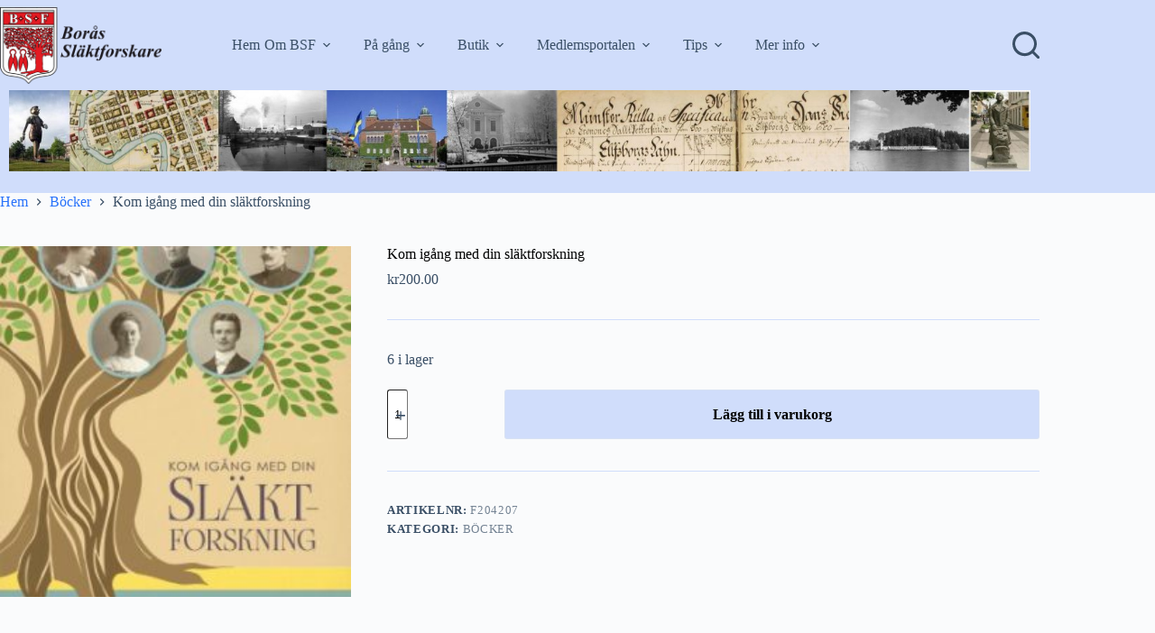

--- FILE ---
content_type: text/html; charset=UTF-8
request_url: https://www.borasslaktforskare.se/produkt/kom-igang-med-din-slaktforskning/
body_size: 18222
content:
<!doctype html>
<html lang="sv-SE">
<head>
	
	<meta charset="UTF-8">
	<meta name="viewport" content="width=device-width, initial-scale=1, maximum-scale=5, viewport-fit=cover">
	<link rel="profile" href="https://gmpg.org/xfn/11">

	<title>Kom igång med din släktforskning &#8211; Borås Släktforskare</title>
<meta name='robots' content='max-image-preview:large' />
<link rel="alternate" type="application/rss+xml" title="Borås Släktforskare &raquo; Webbflöde" href="https://www.borasslaktforskare.se/feed/" />
<link rel="alternate" type="application/rss+xml" title="Borås Släktforskare &raquo; Kommentarsflöde" href="https://www.borasslaktforskare.se/comments/feed/" />
<link rel="alternate" title="oEmbed (JSON)" type="application/json+oembed" href="https://www.borasslaktforskare.se/wp-json/oembed/1.0/embed?url=https%3A%2F%2Fwww.borasslaktforskare.se%2Fprodukt%2Fkom-igang-med-din-slaktforskning%2F" />
<link rel="alternate" title="oEmbed (XML)" type="text/xml+oembed" href="https://www.borasslaktforskare.se/wp-json/oembed/1.0/embed?url=https%3A%2F%2Fwww.borasslaktforskare.se%2Fprodukt%2Fkom-igang-med-din-slaktforskning%2F&#038;format=xml" />
<style id='wp-img-auto-sizes-contain-inline-css'>
img:is([sizes=auto i],[sizes^="auto," i]){contain-intrinsic-size:3000px 1500px}
/*# sourceURL=wp-img-auto-sizes-contain-inline-css */
</style>
<link rel='stylesheet' id='blocksy-dynamic-global-css' href='https://www.borasslaktforskare.se/wp-content/uploads/blocksy/css/global.css?ver=41512' media='all' />
<link rel='stylesheet' id='wp-block-library-css' href='https://www.borasslaktforskare.se/wp-includes/css/dist/block-library/style.min.css?ver=6.9' media='all' />
<style id='global-styles-inline-css'>
:root{--wp--preset--aspect-ratio--square: 1;--wp--preset--aspect-ratio--4-3: 4/3;--wp--preset--aspect-ratio--3-4: 3/4;--wp--preset--aspect-ratio--3-2: 3/2;--wp--preset--aspect-ratio--2-3: 2/3;--wp--preset--aspect-ratio--16-9: 16/9;--wp--preset--aspect-ratio--9-16: 9/16;--wp--preset--color--black: #000000;--wp--preset--color--cyan-bluish-gray: #abb8c3;--wp--preset--color--white: #ffffff;--wp--preset--color--pale-pink: #f78da7;--wp--preset--color--vivid-red: #cf2e2e;--wp--preset--color--luminous-vivid-orange: #ff6900;--wp--preset--color--luminous-vivid-amber: #fcb900;--wp--preset--color--light-green-cyan: #7bdcb5;--wp--preset--color--vivid-green-cyan: #00d084;--wp--preset--color--pale-cyan-blue: #8ed1fc;--wp--preset--color--vivid-cyan-blue: #0693e3;--wp--preset--color--vivid-purple: #9b51e0;--wp--preset--color--palette-color-1: var(--theme-palette-color-1, #2872fa);--wp--preset--color--palette-color-2: var(--theme-palette-color-2, #0f43b3);--wp--preset--color--palette-color-3: var(--theme-palette-color-3, #3A4F66);--wp--preset--color--palette-color-4: var(--theme-palette-color-4, #000000);--wp--preset--color--palette-color-5: var(--theme-palette-color-5, #d0ddfb);--wp--preset--color--palette-color-6: var(--theme-palette-color-6, #fadabe);--wp--preset--color--palette-color-7: var(--theme-palette-color-7, #FAFBFC);--wp--preset--color--palette-color-8: var(--theme-palette-color-8, #ffffff);--wp--preset--gradient--vivid-cyan-blue-to-vivid-purple: linear-gradient(135deg,rgb(6,147,227) 0%,rgb(155,81,224) 100%);--wp--preset--gradient--light-green-cyan-to-vivid-green-cyan: linear-gradient(135deg,rgb(122,220,180) 0%,rgb(0,208,130) 100%);--wp--preset--gradient--luminous-vivid-amber-to-luminous-vivid-orange: linear-gradient(135deg,rgb(252,185,0) 0%,rgb(255,105,0) 100%);--wp--preset--gradient--luminous-vivid-orange-to-vivid-red: linear-gradient(135deg,rgb(255,105,0) 0%,rgb(207,46,46) 100%);--wp--preset--gradient--very-light-gray-to-cyan-bluish-gray: linear-gradient(135deg,rgb(238,238,238) 0%,rgb(169,184,195) 100%);--wp--preset--gradient--cool-to-warm-spectrum: linear-gradient(135deg,rgb(74,234,220) 0%,rgb(151,120,209) 20%,rgb(207,42,186) 40%,rgb(238,44,130) 60%,rgb(251,105,98) 80%,rgb(254,248,76) 100%);--wp--preset--gradient--blush-light-purple: linear-gradient(135deg,rgb(255,206,236) 0%,rgb(152,150,240) 100%);--wp--preset--gradient--blush-bordeaux: linear-gradient(135deg,rgb(254,205,165) 0%,rgb(254,45,45) 50%,rgb(107,0,62) 100%);--wp--preset--gradient--luminous-dusk: linear-gradient(135deg,rgb(255,203,112) 0%,rgb(199,81,192) 50%,rgb(65,88,208) 100%);--wp--preset--gradient--pale-ocean: linear-gradient(135deg,rgb(255,245,203) 0%,rgb(182,227,212) 50%,rgb(51,167,181) 100%);--wp--preset--gradient--electric-grass: linear-gradient(135deg,rgb(202,248,128) 0%,rgb(113,206,126) 100%);--wp--preset--gradient--midnight: linear-gradient(135deg,rgb(2,3,129) 0%,rgb(40,116,252) 100%);--wp--preset--gradient--juicy-peach: linear-gradient(to right, #ffecd2 0%, #fcb69f 100%);--wp--preset--gradient--young-passion: linear-gradient(to right, #ff8177 0%, #ff867a 0%, #ff8c7f 21%, #f99185 52%, #cf556c 78%, #b12a5b 100%);--wp--preset--gradient--true-sunset: linear-gradient(to right, #fa709a 0%, #fee140 100%);--wp--preset--gradient--morpheus-den: linear-gradient(to top, #30cfd0 0%, #330867 100%);--wp--preset--gradient--plum-plate: linear-gradient(135deg, #667eea 0%, #764ba2 100%);--wp--preset--gradient--aqua-splash: linear-gradient(15deg, #13547a 0%, #80d0c7 100%);--wp--preset--gradient--love-kiss: linear-gradient(to top, #ff0844 0%, #ffb199 100%);--wp--preset--gradient--new-retrowave: linear-gradient(to top, #3b41c5 0%, #a981bb 49%, #ffc8a9 100%);--wp--preset--gradient--plum-bath: linear-gradient(to top, #cc208e 0%, #6713d2 100%);--wp--preset--gradient--high-flight: linear-gradient(to right, #0acffe 0%, #495aff 100%);--wp--preset--gradient--teen-party: linear-gradient(-225deg, #FF057C 0%, #8D0B93 50%, #321575 100%);--wp--preset--gradient--fabled-sunset: linear-gradient(-225deg, #231557 0%, #44107A 29%, #FF1361 67%, #FFF800 100%);--wp--preset--gradient--arielle-smile: radial-gradient(circle 248px at center, #16d9e3 0%, #30c7ec 47%, #46aef7 100%);--wp--preset--gradient--itmeo-branding: linear-gradient(180deg, #2af598 0%, #009efd 100%);--wp--preset--gradient--deep-blue: linear-gradient(to right, #6a11cb 0%, #2575fc 100%);--wp--preset--gradient--strong-bliss: linear-gradient(to right, #f78ca0 0%, #f9748f 19%, #fd868c 60%, #fe9a8b 100%);--wp--preset--gradient--sweet-period: linear-gradient(to top, #3f51b1 0%, #5a55ae 13%, #7b5fac 25%, #8f6aae 38%, #a86aa4 50%, #cc6b8e 62%, #f18271 75%, #f3a469 87%, #f7c978 100%);--wp--preset--gradient--purple-division: linear-gradient(to top, #7028e4 0%, #e5b2ca 100%);--wp--preset--gradient--cold-evening: linear-gradient(to top, #0c3483 0%, #a2b6df 100%, #6b8cce 100%, #a2b6df 100%);--wp--preset--gradient--mountain-rock: linear-gradient(to right, #868f96 0%, #596164 100%);--wp--preset--gradient--desert-hump: linear-gradient(to top, #c79081 0%, #dfa579 100%);--wp--preset--gradient--ethernal-constance: linear-gradient(to top, #09203f 0%, #537895 100%);--wp--preset--gradient--happy-memories: linear-gradient(-60deg, #ff5858 0%, #f09819 100%);--wp--preset--gradient--grown-early: linear-gradient(to top, #0ba360 0%, #3cba92 100%);--wp--preset--gradient--morning-salad: linear-gradient(-225deg, #B7F8DB 0%, #50A7C2 100%);--wp--preset--gradient--night-call: linear-gradient(-225deg, #AC32E4 0%, #7918F2 48%, #4801FF 100%);--wp--preset--gradient--mind-crawl: linear-gradient(-225deg, #473B7B 0%, #3584A7 51%, #30D2BE 100%);--wp--preset--gradient--angel-care: linear-gradient(-225deg, #FFE29F 0%, #FFA99F 48%, #FF719A 100%);--wp--preset--gradient--juicy-cake: linear-gradient(to top, #e14fad 0%, #f9d423 100%);--wp--preset--gradient--rich-metal: linear-gradient(to right, #d7d2cc 0%, #304352 100%);--wp--preset--gradient--mole-hall: linear-gradient(-20deg, #616161 0%, #9bc5c3 100%);--wp--preset--gradient--cloudy-knoxville: linear-gradient(120deg, #fdfbfb 0%, #ebedee 100%);--wp--preset--gradient--soft-grass: linear-gradient(to top, #c1dfc4 0%, #deecdd 100%);--wp--preset--gradient--saint-petersburg: linear-gradient(135deg, #f5f7fa 0%, #c3cfe2 100%);--wp--preset--gradient--everlasting-sky: linear-gradient(135deg, #fdfcfb 0%, #e2d1c3 100%);--wp--preset--gradient--kind-steel: linear-gradient(-20deg, #e9defa 0%, #fbfcdb 100%);--wp--preset--gradient--over-sun: linear-gradient(60deg, #abecd6 0%, #fbed96 100%);--wp--preset--gradient--premium-white: linear-gradient(to top, #d5d4d0 0%, #d5d4d0 1%, #eeeeec 31%, #efeeec 75%, #e9e9e7 100%);--wp--preset--gradient--clean-mirror: linear-gradient(45deg, #93a5cf 0%, #e4efe9 100%);--wp--preset--gradient--wild-apple: linear-gradient(to top, #d299c2 0%, #fef9d7 100%);--wp--preset--gradient--snow-again: linear-gradient(to top, #e6e9f0 0%, #eef1f5 100%);--wp--preset--gradient--confident-cloud: linear-gradient(to top, #dad4ec 0%, #dad4ec 1%, #f3e7e9 100%);--wp--preset--gradient--glass-water: linear-gradient(to top, #dfe9f3 0%, white 100%);--wp--preset--gradient--perfect-white: linear-gradient(-225deg, #E3FDF5 0%, #FFE6FA 100%);--wp--preset--font-size--small: 13px;--wp--preset--font-size--medium: 20px;--wp--preset--font-size--large: clamp(22px, 1.375rem + ((1vw - 3.2px) * 0.625), 30px);--wp--preset--font-size--x-large: clamp(30px, 1.875rem + ((1vw - 3.2px) * 1.563), 50px);--wp--preset--font-size--xx-large: clamp(45px, 2.813rem + ((1vw - 3.2px) * 2.734), 80px);--wp--preset--spacing--20: 0.44rem;--wp--preset--spacing--30: 0.67rem;--wp--preset--spacing--40: 1rem;--wp--preset--spacing--50: 1.5rem;--wp--preset--spacing--60: 2.25rem;--wp--preset--spacing--70: 3.38rem;--wp--preset--spacing--80: 5.06rem;--wp--preset--shadow--natural: 6px 6px 9px rgba(0, 0, 0, 0.2);--wp--preset--shadow--deep: 12px 12px 50px rgba(0, 0, 0, 0.4);--wp--preset--shadow--sharp: 6px 6px 0px rgba(0, 0, 0, 0.2);--wp--preset--shadow--outlined: 6px 6px 0px -3px rgb(255, 255, 255), 6px 6px rgb(0, 0, 0);--wp--preset--shadow--crisp: 6px 6px 0px rgb(0, 0, 0);}:root { --wp--style--global--content-size: var(--theme-block-max-width);--wp--style--global--wide-size: var(--theme-block-wide-max-width); }:where(body) { margin: 0; }.wp-site-blocks > .alignleft { float: left; margin-right: 2em; }.wp-site-blocks > .alignright { float: right; margin-left: 2em; }.wp-site-blocks > .aligncenter { justify-content: center; margin-left: auto; margin-right: auto; }:where(.wp-site-blocks) > * { margin-block-start: var(--theme-content-spacing); margin-block-end: 0; }:where(.wp-site-blocks) > :first-child { margin-block-start: 0; }:where(.wp-site-blocks) > :last-child { margin-block-end: 0; }:root { --wp--style--block-gap: var(--theme-content-spacing); }:root :where(.is-layout-flow) > :first-child{margin-block-start: 0;}:root :where(.is-layout-flow) > :last-child{margin-block-end: 0;}:root :where(.is-layout-flow) > *{margin-block-start: var(--theme-content-spacing);margin-block-end: 0;}:root :where(.is-layout-constrained) > :first-child{margin-block-start: 0;}:root :where(.is-layout-constrained) > :last-child{margin-block-end: 0;}:root :where(.is-layout-constrained) > *{margin-block-start: var(--theme-content-spacing);margin-block-end: 0;}:root :where(.is-layout-flex){gap: var(--theme-content-spacing);}:root :where(.is-layout-grid){gap: var(--theme-content-spacing);}.is-layout-flow > .alignleft{float: left;margin-inline-start: 0;margin-inline-end: 2em;}.is-layout-flow > .alignright{float: right;margin-inline-start: 2em;margin-inline-end: 0;}.is-layout-flow > .aligncenter{margin-left: auto !important;margin-right: auto !important;}.is-layout-constrained > .alignleft{float: left;margin-inline-start: 0;margin-inline-end: 2em;}.is-layout-constrained > .alignright{float: right;margin-inline-start: 2em;margin-inline-end: 0;}.is-layout-constrained > .aligncenter{margin-left: auto !important;margin-right: auto !important;}.is-layout-constrained > :where(:not(.alignleft):not(.alignright):not(.alignfull)){max-width: var(--wp--style--global--content-size);margin-left: auto !important;margin-right: auto !important;}.is-layout-constrained > .alignwide{max-width: var(--wp--style--global--wide-size);}body .is-layout-flex{display: flex;}.is-layout-flex{flex-wrap: wrap;align-items: center;}.is-layout-flex > :is(*, div){margin: 0;}body .is-layout-grid{display: grid;}.is-layout-grid > :is(*, div){margin: 0;}body{padding-top: 0px;padding-right: 0px;padding-bottom: 0px;padding-left: 0px;}:root :where(.wp-element-button, .wp-block-button__link){font-style: inherit;font-weight: inherit;letter-spacing: inherit;text-transform: inherit;}.has-black-color{color: var(--wp--preset--color--black) !important;}.has-cyan-bluish-gray-color{color: var(--wp--preset--color--cyan-bluish-gray) !important;}.has-white-color{color: var(--wp--preset--color--white) !important;}.has-pale-pink-color{color: var(--wp--preset--color--pale-pink) !important;}.has-vivid-red-color{color: var(--wp--preset--color--vivid-red) !important;}.has-luminous-vivid-orange-color{color: var(--wp--preset--color--luminous-vivid-orange) !important;}.has-luminous-vivid-amber-color{color: var(--wp--preset--color--luminous-vivid-amber) !important;}.has-light-green-cyan-color{color: var(--wp--preset--color--light-green-cyan) !important;}.has-vivid-green-cyan-color{color: var(--wp--preset--color--vivid-green-cyan) !important;}.has-pale-cyan-blue-color{color: var(--wp--preset--color--pale-cyan-blue) !important;}.has-vivid-cyan-blue-color{color: var(--wp--preset--color--vivid-cyan-blue) !important;}.has-vivid-purple-color{color: var(--wp--preset--color--vivid-purple) !important;}.has-palette-color-1-color{color: var(--wp--preset--color--palette-color-1) !important;}.has-palette-color-2-color{color: var(--wp--preset--color--palette-color-2) !important;}.has-palette-color-3-color{color: var(--wp--preset--color--palette-color-3) !important;}.has-palette-color-4-color{color: var(--wp--preset--color--palette-color-4) !important;}.has-palette-color-5-color{color: var(--wp--preset--color--palette-color-5) !important;}.has-palette-color-6-color{color: var(--wp--preset--color--palette-color-6) !important;}.has-palette-color-7-color{color: var(--wp--preset--color--palette-color-7) !important;}.has-palette-color-8-color{color: var(--wp--preset--color--palette-color-8) !important;}.has-black-background-color{background-color: var(--wp--preset--color--black) !important;}.has-cyan-bluish-gray-background-color{background-color: var(--wp--preset--color--cyan-bluish-gray) !important;}.has-white-background-color{background-color: var(--wp--preset--color--white) !important;}.has-pale-pink-background-color{background-color: var(--wp--preset--color--pale-pink) !important;}.has-vivid-red-background-color{background-color: var(--wp--preset--color--vivid-red) !important;}.has-luminous-vivid-orange-background-color{background-color: var(--wp--preset--color--luminous-vivid-orange) !important;}.has-luminous-vivid-amber-background-color{background-color: var(--wp--preset--color--luminous-vivid-amber) !important;}.has-light-green-cyan-background-color{background-color: var(--wp--preset--color--light-green-cyan) !important;}.has-vivid-green-cyan-background-color{background-color: var(--wp--preset--color--vivid-green-cyan) !important;}.has-pale-cyan-blue-background-color{background-color: var(--wp--preset--color--pale-cyan-blue) !important;}.has-vivid-cyan-blue-background-color{background-color: var(--wp--preset--color--vivid-cyan-blue) !important;}.has-vivid-purple-background-color{background-color: var(--wp--preset--color--vivid-purple) !important;}.has-palette-color-1-background-color{background-color: var(--wp--preset--color--palette-color-1) !important;}.has-palette-color-2-background-color{background-color: var(--wp--preset--color--palette-color-2) !important;}.has-palette-color-3-background-color{background-color: var(--wp--preset--color--palette-color-3) !important;}.has-palette-color-4-background-color{background-color: var(--wp--preset--color--palette-color-4) !important;}.has-palette-color-5-background-color{background-color: var(--wp--preset--color--palette-color-5) !important;}.has-palette-color-6-background-color{background-color: var(--wp--preset--color--palette-color-6) !important;}.has-palette-color-7-background-color{background-color: var(--wp--preset--color--palette-color-7) !important;}.has-palette-color-8-background-color{background-color: var(--wp--preset--color--palette-color-8) !important;}.has-black-border-color{border-color: var(--wp--preset--color--black) !important;}.has-cyan-bluish-gray-border-color{border-color: var(--wp--preset--color--cyan-bluish-gray) !important;}.has-white-border-color{border-color: var(--wp--preset--color--white) !important;}.has-pale-pink-border-color{border-color: var(--wp--preset--color--pale-pink) !important;}.has-vivid-red-border-color{border-color: var(--wp--preset--color--vivid-red) !important;}.has-luminous-vivid-orange-border-color{border-color: var(--wp--preset--color--luminous-vivid-orange) !important;}.has-luminous-vivid-amber-border-color{border-color: var(--wp--preset--color--luminous-vivid-amber) !important;}.has-light-green-cyan-border-color{border-color: var(--wp--preset--color--light-green-cyan) !important;}.has-vivid-green-cyan-border-color{border-color: var(--wp--preset--color--vivid-green-cyan) !important;}.has-pale-cyan-blue-border-color{border-color: var(--wp--preset--color--pale-cyan-blue) !important;}.has-vivid-cyan-blue-border-color{border-color: var(--wp--preset--color--vivid-cyan-blue) !important;}.has-vivid-purple-border-color{border-color: var(--wp--preset--color--vivid-purple) !important;}.has-palette-color-1-border-color{border-color: var(--wp--preset--color--palette-color-1) !important;}.has-palette-color-2-border-color{border-color: var(--wp--preset--color--palette-color-2) !important;}.has-palette-color-3-border-color{border-color: var(--wp--preset--color--palette-color-3) !important;}.has-palette-color-4-border-color{border-color: var(--wp--preset--color--palette-color-4) !important;}.has-palette-color-5-border-color{border-color: var(--wp--preset--color--palette-color-5) !important;}.has-palette-color-6-border-color{border-color: var(--wp--preset--color--palette-color-6) !important;}.has-palette-color-7-border-color{border-color: var(--wp--preset--color--palette-color-7) !important;}.has-palette-color-8-border-color{border-color: var(--wp--preset--color--palette-color-8) !important;}.has-vivid-cyan-blue-to-vivid-purple-gradient-background{background: var(--wp--preset--gradient--vivid-cyan-blue-to-vivid-purple) !important;}.has-light-green-cyan-to-vivid-green-cyan-gradient-background{background: var(--wp--preset--gradient--light-green-cyan-to-vivid-green-cyan) !important;}.has-luminous-vivid-amber-to-luminous-vivid-orange-gradient-background{background: var(--wp--preset--gradient--luminous-vivid-amber-to-luminous-vivid-orange) !important;}.has-luminous-vivid-orange-to-vivid-red-gradient-background{background: var(--wp--preset--gradient--luminous-vivid-orange-to-vivid-red) !important;}.has-very-light-gray-to-cyan-bluish-gray-gradient-background{background: var(--wp--preset--gradient--very-light-gray-to-cyan-bluish-gray) !important;}.has-cool-to-warm-spectrum-gradient-background{background: var(--wp--preset--gradient--cool-to-warm-spectrum) !important;}.has-blush-light-purple-gradient-background{background: var(--wp--preset--gradient--blush-light-purple) !important;}.has-blush-bordeaux-gradient-background{background: var(--wp--preset--gradient--blush-bordeaux) !important;}.has-luminous-dusk-gradient-background{background: var(--wp--preset--gradient--luminous-dusk) !important;}.has-pale-ocean-gradient-background{background: var(--wp--preset--gradient--pale-ocean) !important;}.has-electric-grass-gradient-background{background: var(--wp--preset--gradient--electric-grass) !important;}.has-midnight-gradient-background{background: var(--wp--preset--gradient--midnight) !important;}.has-juicy-peach-gradient-background{background: var(--wp--preset--gradient--juicy-peach) !important;}.has-young-passion-gradient-background{background: var(--wp--preset--gradient--young-passion) !important;}.has-true-sunset-gradient-background{background: var(--wp--preset--gradient--true-sunset) !important;}.has-morpheus-den-gradient-background{background: var(--wp--preset--gradient--morpheus-den) !important;}.has-plum-plate-gradient-background{background: var(--wp--preset--gradient--plum-plate) !important;}.has-aqua-splash-gradient-background{background: var(--wp--preset--gradient--aqua-splash) !important;}.has-love-kiss-gradient-background{background: var(--wp--preset--gradient--love-kiss) !important;}.has-new-retrowave-gradient-background{background: var(--wp--preset--gradient--new-retrowave) !important;}.has-plum-bath-gradient-background{background: var(--wp--preset--gradient--plum-bath) !important;}.has-high-flight-gradient-background{background: var(--wp--preset--gradient--high-flight) !important;}.has-teen-party-gradient-background{background: var(--wp--preset--gradient--teen-party) !important;}.has-fabled-sunset-gradient-background{background: var(--wp--preset--gradient--fabled-sunset) !important;}.has-arielle-smile-gradient-background{background: var(--wp--preset--gradient--arielle-smile) !important;}.has-itmeo-branding-gradient-background{background: var(--wp--preset--gradient--itmeo-branding) !important;}.has-deep-blue-gradient-background{background: var(--wp--preset--gradient--deep-blue) !important;}.has-strong-bliss-gradient-background{background: var(--wp--preset--gradient--strong-bliss) !important;}.has-sweet-period-gradient-background{background: var(--wp--preset--gradient--sweet-period) !important;}.has-purple-division-gradient-background{background: var(--wp--preset--gradient--purple-division) !important;}.has-cold-evening-gradient-background{background: var(--wp--preset--gradient--cold-evening) !important;}.has-mountain-rock-gradient-background{background: var(--wp--preset--gradient--mountain-rock) !important;}.has-desert-hump-gradient-background{background: var(--wp--preset--gradient--desert-hump) !important;}.has-ethernal-constance-gradient-background{background: var(--wp--preset--gradient--ethernal-constance) !important;}.has-happy-memories-gradient-background{background: var(--wp--preset--gradient--happy-memories) !important;}.has-grown-early-gradient-background{background: var(--wp--preset--gradient--grown-early) !important;}.has-morning-salad-gradient-background{background: var(--wp--preset--gradient--morning-salad) !important;}.has-night-call-gradient-background{background: var(--wp--preset--gradient--night-call) !important;}.has-mind-crawl-gradient-background{background: var(--wp--preset--gradient--mind-crawl) !important;}.has-angel-care-gradient-background{background: var(--wp--preset--gradient--angel-care) !important;}.has-juicy-cake-gradient-background{background: var(--wp--preset--gradient--juicy-cake) !important;}.has-rich-metal-gradient-background{background: var(--wp--preset--gradient--rich-metal) !important;}.has-mole-hall-gradient-background{background: var(--wp--preset--gradient--mole-hall) !important;}.has-cloudy-knoxville-gradient-background{background: var(--wp--preset--gradient--cloudy-knoxville) !important;}.has-soft-grass-gradient-background{background: var(--wp--preset--gradient--soft-grass) !important;}.has-saint-petersburg-gradient-background{background: var(--wp--preset--gradient--saint-petersburg) !important;}.has-everlasting-sky-gradient-background{background: var(--wp--preset--gradient--everlasting-sky) !important;}.has-kind-steel-gradient-background{background: var(--wp--preset--gradient--kind-steel) !important;}.has-over-sun-gradient-background{background: var(--wp--preset--gradient--over-sun) !important;}.has-premium-white-gradient-background{background: var(--wp--preset--gradient--premium-white) !important;}.has-clean-mirror-gradient-background{background: var(--wp--preset--gradient--clean-mirror) !important;}.has-wild-apple-gradient-background{background: var(--wp--preset--gradient--wild-apple) !important;}.has-snow-again-gradient-background{background: var(--wp--preset--gradient--snow-again) !important;}.has-confident-cloud-gradient-background{background: var(--wp--preset--gradient--confident-cloud) !important;}.has-glass-water-gradient-background{background: var(--wp--preset--gradient--glass-water) !important;}.has-perfect-white-gradient-background{background: var(--wp--preset--gradient--perfect-white) !important;}.has-small-font-size{font-size: var(--wp--preset--font-size--small) !important;}.has-medium-font-size{font-size: var(--wp--preset--font-size--medium) !important;}.has-large-font-size{font-size: var(--wp--preset--font-size--large) !important;}.has-x-large-font-size{font-size: var(--wp--preset--font-size--x-large) !important;}.has-xx-large-font-size{font-size: var(--wp--preset--font-size--xx-large) !important;}
:root :where(.wp-block-pullquote){font-size: clamp(0.984em, 0.984rem + ((1vw - 0.2em) * 0.645), 1.5em);line-height: 1.6;}
/*# sourceURL=global-styles-inline-css */
</style>
<link rel='stylesheet' id='swpm.common-css' href='https://www.borasslaktforskare.se/wp-content/plugins/simple-membership/css/swpm.common.css?ver=4.7.0' media='all' />
<style id='woocommerce-inline-inline-css'>
.woocommerce form .form-row .required { visibility: visible; }
/*# sourceURL=woocommerce-inline-inline-css */
</style>
<link rel='stylesheet' id='swpm-form-builder-css-css' href='https://www.borasslaktforskare.se/wp-content/plugins/swpm-form-builder/css/swpm-form-builder.css?ver=5.0.6' media='all' />
<link rel='stylesheet' id='swpm-jqueryui-css-css' href='https://www.borasslaktforskare.se/wp-content/plugins/swpm-form-builder/css/smoothness/jquery-ui-1.10.3.min.css?ver=5.0.6' media='all' />
<link rel='stylesheet' id='ct-main-styles-css' href='https://www.borasslaktforskare.se/wp-content/themes/blocksy/static/bundle/main.min.css?ver=2.1.25' media='all' />
<link rel='stylesheet' id='ct-woocommerce-styles-css' href='https://www.borasslaktforskare.se/wp-content/themes/blocksy/static/bundle/woocommerce.min.css?ver=2.1.25' media='all' />
<link rel='stylesheet' id='ct-page-title-styles-css' href='https://www.borasslaktforskare.se/wp-content/themes/blocksy/static/bundle/page-title.min.css?ver=2.1.25' media='all' />
<link rel='stylesheet' id='ct-brizy-styles-css' href='https://www.borasslaktforskare.se/wp-content/themes/blocksy/static/bundle/brizy.min.css?ver=2.1.25' media='all' />
<link rel='stylesheet' id='ct-wpforms-styles-css' href='https://www.borasslaktforskare.se/wp-content/themes/blocksy/static/bundle/wpforms.min.css?ver=2.1.25' media='all' />
<link rel='stylesheet' id='ct-flexy-styles-css' href='https://www.borasslaktforskare.se/wp-content/themes/blocksy/static/bundle/flexy.min.css?ver=2.1.25' media='all' />
<link rel='stylesheet' id='blocksy-ext-mega-menu-styles-css' href='https://www.borasslaktforskare.se/wp-content/plugins/blocksy-companion-pro/framework/premium/extensions/mega-menu/static/bundle/main.min.css?ver=2.1.25' media='all' />
<script src="https://www.borasslaktforskare.se/wp-includes/js/jquery/jquery.min.js?ver=3.7.1" id="jquery-core-js"></script>
<script src="https://www.borasslaktforskare.se/wp-includes/js/jquery/jquery-migrate.min.js?ver=3.4.1" id="jquery-migrate-js"></script>
<script src="https://www.borasslaktforskare.se/wp-content/plugins/woocommerce/assets/js/jquery-blockui/jquery.blockUI.min.js?ver=2.7.0-wc.10.4.3" id="wc-jquery-blockui-js" defer data-wp-strategy="defer"></script>
<script id="wc-add-to-cart-js-extra">
var wc_add_to_cart_params = {"ajax_url":"/wp-admin/admin-ajax.php","wc_ajax_url":"/?wc-ajax=%%endpoint%%","i18n_view_cart":"Visa varukorg","cart_url":"https://www.borasslaktforskare.se/varukorg/","is_cart":"","cart_redirect_after_add":"yes"};
//# sourceURL=wc-add-to-cart-js-extra
</script>
<script src="https://www.borasslaktforskare.se/wp-content/plugins/woocommerce/assets/js/frontend/add-to-cart.min.js?ver=10.4.3" id="wc-add-to-cart-js" defer data-wp-strategy="defer"></script>
<script src="https://www.borasslaktforskare.se/wp-content/plugins/woocommerce/assets/js/zoom/jquery.zoom.min.js?ver=1.7.21-wc.10.4.3" id="wc-zoom-js" defer data-wp-strategy="defer"></script>
<script id="wc-single-product-js-extra">
var wc_single_product_params = {"i18n_required_rating_text":"V\u00e4lj ett betyg","i18n_rating_options":["1 av 5 stj\u00e4rnor","2 av 5 stj\u00e4rnor","3 av 5 stj\u00e4rnor","4 av 5 stj\u00e4rnor","5 av 5 stj\u00e4rnor"],"i18n_product_gallery_trigger_text":"Visa bildgalleri i fullsk\u00e4rm","review_rating_required":"yes","flexslider":{"rtl":false,"animation":"slide","smoothHeight":true,"directionNav":false,"controlNav":"thumbnails","slideshow":false,"animationSpeed":500,"animationLoop":false,"allowOneSlide":false},"zoom_enabled":"1","zoom_options":[],"photoswipe_enabled":"","photoswipe_options":{"shareEl":false,"closeOnScroll":false,"history":false,"hideAnimationDuration":0,"showAnimationDuration":0},"flexslider_enabled":""};
//# sourceURL=wc-single-product-js-extra
</script>
<script src="https://www.borasslaktforskare.se/wp-content/plugins/woocommerce/assets/js/frontend/single-product.min.js?ver=10.4.3" id="wc-single-product-js" defer data-wp-strategy="defer"></script>
<script src="https://www.borasslaktforskare.se/wp-content/plugins/woocommerce/assets/js/js-cookie/js.cookie.min.js?ver=2.1.4-wc.10.4.3" id="wc-js-cookie-js" defer data-wp-strategy="defer"></script>
<script id="woocommerce-js-extra">
var woocommerce_params = {"ajax_url":"/wp-admin/admin-ajax.php","wc_ajax_url":"/?wc-ajax=%%endpoint%%","i18n_password_show":"Visa l\u00f6senord","i18n_password_hide":"D\u00f6lj l\u00f6senord"};
//# sourceURL=woocommerce-js-extra
</script>
<script src="https://www.borasslaktforskare.se/wp-content/plugins/woocommerce/assets/js/frontend/woocommerce.min.js?ver=10.4.3" id="woocommerce-js" defer data-wp-strategy="defer"></script>
<link rel="https://api.w.org/" href="https://www.borasslaktforskare.se/wp-json/" /><link rel="alternate" title="JSON" type="application/json" href="https://www.borasslaktforskare.se/wp-json/wp/v2/product/548" /><link rel="EditURI" type="application/rsd+xml" title="RSD" href="https://www.borasslaktforskare.se/xmlrpc.php?rsd" />
<meta name="generator" content="WordPress 6.9" />
<meta name="generator" content="WooCommerce 10.4.3" />
<link rel="canonical" href="https://www.borasslaktforskare.se/produkt/kom-igang-med-din-slaktforskning/" />
<link rel='shortlink' href='https://www.borasslaktforskare.se/?p=548' />
<!-- <meta name="swpm" version="5.0.6" /> -->
<!-- Analytics by WP Statistics - https://wp-statistics.com -->
<noscript><link rel='stylesheet' href='https://www.borasslaktforskare.se/wp-content/themes/blocksy/static/bundle/no-scripts.min.css' type='text/css'></noscript>
	<noscript><style>.woocommerce-product-gallery{ opacity: 1 !important; }</style></noscript>
	<link rel="icon" href="https://www.borasslaktforskare.se/wp-content/uploads/2018/07/bsf-1-100x100.png" sizes="32x32" />
<link rel="icon" href="https://www.borasslaktforskare.se/wp-content/uploads/2018/07/bsf-1-250x250.png" sizes="192x192" />
<link rel="apple-touch-icon" href="https://www.borasslaktforskare.se/wp-content/uploads/2018/07/bsf-1-250x250.png" />
<meta name="msapplication-TileImage" content="https://www.borasslaktforskare.se/wp-content/uploads/2018/07/bsf-1.png" />
	</head>


<body class="wp-singular product-template-default single single-product postid-548 wp-custom-logo wp-embed-responsive wp-theme-blocksy theme-blocksy woocommerce woocommerce-page woocommerce-no-js" data-link="type-2" data-prefix="product" data-header="type-1" data-footer="type-1" itemscope="itemscope" itemtype="https://schema.org/WebPage">

<a class="skip-link screen-reader-text" href="#main">Hoppa till innehåll</a><div class="ct-drawer-canvas" data-location="start">
		<div id="search-modal" class="ct-panel" data-behaviour="modal" role="dialog" aria-label="Modalt sökfönster" inert>
			<div class="ct-panel-actions">
				<button class="ct-toggle-close" data-type="type-1" aria-label="Stäng modalfönstret för sökning">
					<svg class="ct-icon" width="12" height="12" viewBox="0 0 15 15"><path d="M1 15a1 1 0 01-.71-.29 1 1 0 010-1.41l5.8-5.8-5.8-5.8A1 1 0 011.7.29l5.8 5.8 5.8-5.8a1 1 0 011.41 1.41l-5.8 5.8 5.8 5.8a1 1 0 01-1.41 1.41l-5.8-5.8-5.8 5.8A1 1 0 011 15z"/></svg>				</button>
			</div>

			<div class="ct-panel-content">
				

<form role="search" method="get" class="ct-search-form"  action="https://www.borasslaktforskare.se/" aria-haspopup="listbox" data-live-results="thumbs">

	<input
		type="search" class="modal-field"		placeholder="Sök"
		value=""
		name="s"
		autocomplete="off"
		title="Sök efter …"
		aria-label="Sök efter …"
			>

	<div class="ct-search-form-controls">
		
		<button type="submit" class="wp-element-button" data-button="icon" aria-label="Sökknapp">
			<svg class="ct-icon ct-search-button-content" aria-hidden="true" width="15" height="15" viewBox="0 0 15 15"><path d="M14.8,13.7L12,11c0.9-1.2,1.5-2.6,1.5-4.2c0-3.7-3-6.8-6.8-6.8S0,3,0,6.8s3,6.8,6.8,6.8c1.6,0,3.1-0.6,4.2-1.5l2.8,2.8c0.1,0.1,0.3,0.2,0.5,0.2s0.4-0.1,0.5-0.2C15.1,14.5,15.1,14,14.8,13.7z M1.5,6.8c0-2.9,2.4-5.2,5.2-5.2S12,3.9,12,6.8S9.6,12,6.8,12S1.5,9.6,1.5,6.8z"/></svg>
			<span class="ct-ajax-loader">
				<svg viewBox="0 0 24 24">
					<circle cx="12" cy="12" r="10" opacity="0.2" fill="none" stroke="currentColor" stroke-miterlimit="10" stroke-width="2"/>

					<path d="m12,2c5.52,0,10,4.48,10,10" fill="none" stroke="currentColor" stroke-linecap="round" stroke-miterlimit="10" stroke-width="2">
						<animateTransform
							attributeName="transform"
							attributeType="XML"
							type="rotate"
							dur="0.6s"
							from="0 12 12"
							to="360 12 12"
							repeatCount="indefinite"
						/>
					</path>
				</svg>
			</span>
		</button>

		
					<input type="hidden" name="ct_post_type" value="post:page:product">
		
		

			</div>

			<div class="screen-reader-text" aria-live="polite" role="status">
			Inga resultat		</div>
	
</form>


			</div>
		</div>

		<div id="offcanvas" class="ct-panel ct-header" data-behaviour="right-side" role="dialog" aria-label="Modalt fönster utanför innehållet" inert=""><div class="ct-panel-inner">
		<div class="ct-panel-actions">
			
			<button class="ct-toggle-close" data-type="type-1" aria-label="Close drawer">
				<svg class="ct-icon" width="12" height="12" viewBox="0 0 15 15"><path d="M1 15a1 1 0 01-.71-.29 1 1 0 010-1.41l5.8-5.8-5.8-5.8A1 1 0 011.7.29l5.8 5.8 5.8-5.8a1 1 0 011.41 1.41l-5.8 5.8 5.8 5.8a1 1 0 01-1.41 1.41l-5.8-5.8-5.8 5.8A1 1 0 011 15z"/></svg>
			</button>
		</div>
		<div class="ct-panel-content" data-device="desktop"><div class="ct-panel-content-inner"></div></div><div class="ct-panel-content" data-device="mobile"><div class="ct-panel-content-inner">
<nav
	class="mobile-menu menu-container has-submenu"
	data-id="mobile-menu" data-interaction="click" data-toggle-type="type-2" data-submenu-dots="yes"	aria-label="Mobile Menu 1">

	<ul id="menu-mobile-menu-1" class=""><li id="menu-item-5912" class="menu-item menu-item-type-custom menu-item-object-custom menu-item-5912"><a href="https://borasslaktforskare.se/" class="ct-menu-link">Hem</a></li>
<li id="menu-item-5808" class="menu-item menu-item-type-post_type menu-item-object-page menu-item-has-children menu-item-5808"><span class="ct-sub-menu-parent"><a href="https://www.borasslaktforskare.se/om-bsf/" class="ct-menu-link ct-disabled-link" tabindex="-1">Om BSF</a><button class="ct-toggle-dropdown-mobile" aria-label="Expandera rullgardinsmeny" aria-haspopup="true" aria-expanded="false"><svg class="ct-icon toggle-icon-2" width="15" height="15" viewBox="0 0 15 15" aria-hidden="true"><path d="M14.1,6.6H8.4V0.9C8.4,0.4,8,0,7.5,0S6.6,0.4,6.6,0.9v5.7H0.9C0.4,6.6,0,7,0,7.5s0.4,0.9,0.9,0.9h5.7v5.7C6.6,14.6,7,15,7.5,15s0.9-0.4,0.9-0.9V8.4h5.7C14.6,8.4,15,8,15,7.5S14.6,6.6,14.1,6.6z"/></svg></button></span>
<ul class="sub-menu">
	<li id="menu-item-5810" class="menu-item menu-item-type-post_type menu-item-object-page menu-item-5810"><a href="https://www.borasslaktforskare.se/bsf-verksamhet/" class="ct-menu-link">BSF verksamhet</a></li>
	<li id="menu-item-5811" class="menu-item menu-item-type-post_type menu-item-object-page menu-item-5811"><a href="https://www.borasslaktforskare.se/hitta-till-bsf/" class="ct-menu-link">Hitta till BSF</a></li>
	<li id="menu-item-5812" class="menu-item menu-item-type-post_type menu-item-object-page menu-item-5812"><a href="https://www.borasslaktforskare.se/styrelsen/" class="ct-menu-link">Styrelsen 2025</a></li>
	<li id="menu-item-5813" class="menu-item menu-item-type-post_type menu-item-object-page menu-item-5813"><a href="https://www.borasslaktforskare.se/kontakt/" class="ct-menu-link">Kontakt</a></li>
	<li id="menu-item-5814" class="menu-item menu-item-type-post_type menu-item-object-page menu-item-5814"><a href="https://www.borasslaktforskare.se/medlemsskap/" class="ct-menu-link">Medlemsskap</a></li>
	<li id="menu-item-5815" class="menu-item menu-item-type-post_type menu-item-object-page menu-item-5815"><a href="https://www.borasslaktforskare.se/kalender-for-lokalen/" class="ct-menu-link">Kalender för lokalen</a></li>
</ul>
</li>
<li id="menu-item-5816" class="menu-item menu-item-type-post_type menu-item-object-page menu-item-has-children menu-item-5816"><span class="ct-sub-menu-parent"><a href="https://www.borasslaktforskare.se/pa-gang/" class="ct-menu-link ct-disabled-link" tabindex="-1">På gång</a><button class="ct-toggle-dropdown-mobile" aria-label="Expandera rullgardinsmeny" aria-haspopup="true" aria-expanded="false"><svg class="ct-icon toggle-icon-2" width="15" height="15" viewBox="0 0 15 15" aria-hidden="true"><path d="M14.1,6.6H8.4V0.9C8.4,0.4,8,0,7.5,0S6.6,0.4,6.6,0.9v5.7H0.9C0.4,6.6,0,7,0,7.5s0.4,0.9,0.9,0.9h5.7v5.7C6.6,14.6,7,15,7.5,15s0.9-0.4,0.9-0.9V8.4h5.7C14.6,8.4,15,8,15,7.5S14.6,6.6,14.1,6.6z"/></svg></button></span>
<ul class="sub-menu">
	<li id="menu-item-22859" class="menu-item menu-item-type-post_type menu-item-object-page menu-item-22859"><a href="https://www.borasslaktforskare.se/foreningskvallar-vt-2026/" class="ct-menu-link">Föredrag</a></li>
	<li id="menu-item-22812" class="menu-item menu-item-type-post_type menu-item-object-page menu-item-22812"><a href="https://www.borasslaktforskare.se/kurser-vt-2026/" class="ct-menu-link">Kurser VT 2026</a></li>
	<li id="menu-item-5820" class="menu-item menu-item-type-post_type menu-item-object-page menu-item-5820"><a href="https://www.borasslaktforskare.se/oppet-hus/" class="ct-menu-link">Öppet hus</a></li>
	<li id="menu-item-5818" class="menu-item menu-item-type-post_type menu-item-object-page menu-item-5818"><a href="https://www.borasslaktforskare.se/kommande-resor/" class="ct-menu-link">Kommande resor</a></li>
</ul>
</li>
<li id="menu-item-5821" class="menu-item menu-item-type-post_type menu-item-object-page menu-item-has-children current_page_parent menu-item-5821"><span class="ct-sub-menu-parent"><a href="https://www.borasslaktforskare.se/bli-medlem-boka-kurs-bestall-litteratur-mm/" class="ct-menu-link">Butiken</a><button class="ct-toggle-dropdown-mobile" aria-label="Expandera rullgardinsmeny" aria-haspopup="true" aria-expanded="false"><svg class="ct-icon toggle-icon-2" width="15" height="15" viewBox="0 0 15 15" aria-hidden="true"><path d="M14.1,6.6H8.4V0.9C8.4,0.4,8,0,7.5,0S6.6,0.4,6.6,0.9v5.7H0.9C0.4,6.6,0,7,0,7.5s0.4,0.9,0.9,0.9h5.7v5.7C6.6,14.6,7,15,7.5,15s0.9-0.4,0.9-0.9V8.4h5.7C14.6,8.4,15,8,15,7.5S14.6,6.6,14.1,6.6z"/></svg></button></span>
<ul class="sub-menu">
	<li id="menu-item-5822" class="menu-item menu-item-type-post_type menu-item-object-page menu-item-5822"><a href="https://www.borasslaktforskare.se/kassa/" class="ct-menu-link">Kassa</a></li>
</ul>
</li>
<li id="menu-item-22120" class="menu-item menu-item-type-post_type menu-item-object-page menu-item-has-children menu-item-22120"><span class="ct-sub-menu-parent"><a href="https://www.borasslaktforskare.se/tips/" class="ct-menu-link">Tips</a><button class="ct-toggle-dropdown-mobile" aria-label="Expandera rullgardinsmeny" aria-haspopup="true" aria-expanded="false"><svg class="ct-icon toggle-icon-2" width="15" height="15" viewBox="0 0 15 15" aria-hidden="true"><path d="M14.1,6.6H8.4V0.9C8.4,0.4,8,0,7.5,0S6.6,0.4,6.6,0.9v5.7H0.9C0.4,6.6,0,7,0,7.5s0.4,0.9,0.9,0.9h5.7v5.7C6.6,14.6,7,15,7.5,15s0.9-0.4,0.9-0.9V8.4h5.7C14.6,8.4,15,8,15,7.5S14.6,6.6,14.1,6.6z"/></svg></button></span>
<ul class="sub-menu">
	<li id="menu-item-22121" class="menu-item menu-item-type-post_type menu-item-object-page menu-item-22121"><a href="https://www.borasslaktforskare.se/tipps-for-anvanda-hemsidan/" class="ct-menu-link">Tips för använda hemsidan.</a></li>
	<li id="menu-item-22501" class="menu-item menu-item-type-post_type menu-item-object-page menu-item-22501"><a href="https://www.borasslaktforskare.se/dombocker/" class="ct-menu-link">Domböcker</a></li>
	<li id="menu-item-22725" class="menu-item menu-item-type-post_type menu-item-object-page menu-item-22725"><a href="https://www.borasslaktforskare.se/forska-pa-boras-stadsbibliotek/" class="ct-menu-link">Forska på Borås Stadsbibliotek</a></li>
</ul>
</li>
<li id="menu-item-5825" class="menu-item menu-item-type-post_type menu-item-object-page menu-item-has-children menu-item-5825"><span class="ct-sub-menu-parent"><a href="https://www.borasslaktforskare.se/medlemsportalen-meny/" class="ct-menu-link">Medlemsportalen</a><button class="ct-toggle-dropdown-mobile" aria-label="Expandera rullgardinsmeny" aria-haspopup="true" aria-expanded="false"><svg class="ct-icon toggle-icon-2" width="15" height="15" viewBox="0 0 15 15" aria-hidden="true"><path d="M14.1,6.6H8.4V0.9C8.4,0.4,8,0,7.5,0S6.6,0.4,6.6,0.9v5.7H0.9C0.4,6.6,0,7,0,7.5s0.4,0.9,0.9,0.9h5.7v5.7C6.6,14.6,7,15,7.5,15s0.9-0.4,0.9-0.9V8.4h5.7C14.6,8.4,15,8,15,7.5S14.6,6.6,14.1,6.6z"/></svg></button></span>
<ul class="sub-menu">
	<li id="menu-item-5823" class="menu-item menu-item-type-post_type menu-item-object-page menu-item-5823"><a href="https://www.borasslaktforskare.se/medlemsportalen-startsidan/" class="ct-menu-link">Startsidan</a></li>
	<li id="menu-item-5824" class="menu-item menu-item-type-post_type menu-item-object-page menu-item-5824"><a href="https://www.borasslaktforskare.se/medlemsportalen-login/" class="ct-menu-link">Login / Logout</a></li>
</ul>
</li>
</ul></nav>

</div></div></div></div></div>
<div id="main-container">
	<header id="header" class="ct-header" data-id="type-1" itemscope="" itemtype="https://schema.org/WPHeader"><div data-device="desktop"><div data-row="top" data-column-set="2"><div class="ct-container"><div data-column="start" data-placements="1"><div data-items="primary">
<div	class="site-branding"
	data-id="logo"	data-logo="left"	itemscope="itemscope" itemtype="https://schema.org/Organization">

			<a href="https://www.borasslaktforskare.se/" class="site-logo-container" rel="home" itemprop="url" ><img width="2606" height="1238" src="https://www.borasslaktforskare.se/wp-content/uploads/2024/05/BSF-faerg-1.png" class="default-logo" alt="Borås Släktforskare" decoding="async" fetchpriority="high" srcset="https://www.borasslaktforskare.se/wp-content/uploads/2024/05/BSF-faerg-1.png 2606w, https://www.borasslaktforskare.se/wp-content/uploads/2024/05/BSF-faerg-1-300x143.png 300w, https://www.borasslaktforskare.se/wp-content/uploads/2024/05/BSF-faerg-1-250x119.png 250w, https://www.borasslaktforskare.se/wp-content/uploads/2024/05/BSF-faerg-1-1024x486.png 1024w, https://www.borasslaktforskare.se/wp-content/uploads/2024/05/BSF-faerg-1-768x365.png 768w, https://www.borasslaktforskare.se/wp-content/uploads/2024/05/BSF-faerg-1-1536x730.png 1536w, https://www.borasslaktforskare.se/wp-content/uploads/2024/05/BSF-faerg-1-2048x973.png 2048w" sizes="(max-width: 2606px) 100vw, 2606px" /></a>	
			<div class="site-title-container">
						<p class="site-description " itemprop="description"></p>		</div>
	  </div>


<nav
	id="header-menu-1"
	class="header-menu-1 menu-container"
	data-id="menu" data-interaction="hover"	data-menu="type-2:default"
	data-dropdown="type-1:simple"		data-responsive="no"	itemscope="" itemtype="https://schema.org/SiteNavigationElement"	aria-label="Menu 1">

	<ul id="menu-menu-1" class="menu"><li id="menu-item-9" class="menu-item menu-item-type-custom menu-item-object-custom menu-item-9"><a href="https://borasslaktforskare.se/" class="ct-menu-link">Hem</a></li>
<li id="menu-item-1410" class="menu-item menu-item-type-post_type menu-item-object-page menu-item-has-children menu-item-1410 animated-submenu-block"><a href="https://www.borasslaktforskare.se/om-bsf/" class="ct-menu-link ct-disabled-link" tabindex="-1">Om BSF<span class="ct-toggle-dropdown-desktop"><svg class="ct-icon" width="8" height="8" viewBox="0 0 15 15" aria-hidden="true"><path d="M2.1,3.2l5.4,5.4l5.4-5.4L15,4.3l-7.5,7.5L0,4.3L2.1,3.2z"/></svg></span></a><button class="ct-toggle-dropdown-desktop-ghost" aria-label="Expandera rullgardinsmeny" aria-haspopup="true" aria-expanded="false"></button>
<ul class="sub-menu">
	<li id="menu-item-1412" class="menu-item menu-item-type-post_type menu-item-object-page menu-item-1412"><a href="https://www.borasslaktforskare.se/bsf-verksamhet/" class="ct-menu-link">BSF verksamhet</a></li>
	<li id="menu-item-636" class="menu-item menu-item-type-post_type menu-item-object-page menu-item-636"><a href="https://www.borasslaktforskare.se/hitta-till-bsf/" class="ct-menu-link">Hitta till BSF</a></li>
	<li id="menu-item-3224" class="menu-item menu-item-type-post_type menu-item-object-page menu-item-3224"><a href="https://www.borasslaktforskare.se/styrelsen/" class="ct-menu-link">Styrelsen 2025</a></li>
	<li id="menu-item-639" class="menu-item menu-item-type-post_type menu-item-object-page menu-item-639"><a href="https://www.borasslaktforskare.se/utmarkelser/" class="ct-menu-link">Utmärkelser</a></li>
	<li id="menu-item-656" class="menu-item menu-item-type-post_type menu-item-object-page menu-item-656"><a href="https://www.borasslaktforskare.se/medlemsskap/" class="ct-menu-link">Medlemskap</a></li>
	<li id="menu-item-986" class="menu-item menu-item-type-post_type menu-item-object-page menu-item-986"><a href="https://www.borasslaktforskare.se/kontakt/" class="ct-menu-link">Kontakt</a></li>
	<li id="menu-item-5446" class="menu-item menu-item-type-post_type menu-item-object-page menu-item-5446"><a href="https://www.borasslaktforskare.se/kalender-for-lokalen/" class="ct-menu-link">Kalender för lokalen</a></li>
</ul>
</li>
<li id="menu-item-38" class="menu-item menu-item-type-post_type menu-item-object-page menu-item-has-children menu-item-38 animated-submenu-block"><a href="https://www.borasslaktforskare.se/pa-gang/" class="ct-menu-link ct-disabled-link" tabindex="-1">På gång<span class="ct-toggle-dropdown-desktop"><svg class="ct-icon" width="8" height="8" viewBox="0 0 15 15" aria-hidden="true"><path d="M2.1,3.2l5.4,5.4l5.4-5.4L15,4.3l-7.5,7.5L0,4.3L2.1,3.2z"/></svg></span></a><button class="ct-toggle-dropdown-desktop-ghost" aria-label="Expandera rullgardinsmeny" aria-haspopup="true" aria-expanded="false"></button>
<ul class="sub-menu">
	<li id="menu-item-22858" class="menu-item menu-item-type-post_type menu-item-object-page menu-item-22858"><a href="https://www.borasslaktforskare.se/foreningskvallar-vt-2026/" class="ct-menu-link">Föredrag</a></li>
	<li id="menu-item-22811" class="menu-item menu-item-type-post_type menu-item-object-page menu-item-22811"><a href="https://www.borasslaktforskare.se/kurser-vt-2026/" class="ct-menu-link">Kurser VT 2026</a></li>
	<li id="menu-item-48" class="menu-item menu-item-type-post_type menu-item-object-page menu-item-48"><a href="https://www.borasslaktforskare.se/oppet-hus/" class="ct-menu-link">Öppet hus</a></li>
	<li id="menu-item-21972" class="menu-item menu-item-type-post_type menu-item-object-page menu-item-21972"><a href="https://www.borasslaktforskare.se/slaktforskningens-dag-2025/" class="ct-menu-link">Släktforskningens dag 2025</a></li>
	<li id="menu-item-5447" class="menu-item menu-item-type-post_type menu-item-object-page menu-item-5447"><a href="https://www.borasslaktforskare.se/kommande-resor/" class="ct-menu-link">Kommande resor</a></li>
</ul>
</li>
<li id="menu-item-382" class="menu-item menu-item-type-post_type menu-item-object-page menu-item-has-children current_page_parent menu-item-382 animated-submenu-block"><a href="https://www.borasslaktforskare.se/bli-medlem-boka-kurs-bestall-litteratur-mm/" class="ct-menu-link ct-disabled-link" tabindex="-1">Butik<span class="ct-toggle-dropdown-desktop"><svg class="ct-icon" width="8" height="8" viewBox="0 0 15 15" aria-hidden="true"><path d="M2.1,3.2l5.4,5.4l5.4-5.4L15,4.3l-7.5,7.5L0,4.3L2.1,3.2z"/></svg></span></a><button class="ct-toggle-dropdown-desktop-ghost" aria-label="Expandera rullgardinsmeny" aria-haspopup="true" aria-expanded="false"></button>
<ul class="sub-menu">
	<li id="menu-item-5938" class="menu-item menu-item-type-post_type menu-item-object-page current_page_parent menu-item-5938"><a href="https://www.borasslaktforskare.se/bli-medlem-boka-kurs-bestall-litteratur-mm/" class="ct-menu-link">Butiken</a></li>
	<li id="menu-item-481" class="menu-item menu-item-type-post_type menu-item-object-page menu-item-481"><a href="https://www.borasslaktforskare.se/kassa/" class="ct-menu-link">Kassa</a></li>
</ul>
</li>
<li id="menu-item-5937" class="menu-item menu-item-type-post_type menu-item-object-page menu-item-has-children menu-item-5937 animated-submenu-block"><a href="https://www.borasslaktforskare.se/medlemsportalen-startsidan/" class="ct-menu-link ct-disabled-link" tabindex="-1">Medlemsportalen<span class="ct-toggle-dropdown-desktop"><svg class="ct-icon" width="8" height="8" viewBox="0 0 15 15" aria-hidden="true"><path d="M2.1,3.2l5.4,5.4l5.4-5.4L15,4.3l-7.5,7.5L0,4.3L2.1,3.2z"/></svg></span></a><button class="ct-toggle-dropdown-desktop-ghost" aria-label="Expandera rullgardinsmeny" aria-haspopup="true" aria-expanded="false"></button>
<ul class="sub-menu">
	<li id="menu-item-5781" class="menu-item menu-item-type-post_type menu-item-object-page menu-item-5781"><a href="https://www.borasslaktforskare.se/medlemsportalen-startsidan/" class="ct-menu-link">Startsidan</a></li>
	<li id="menu-item-5780" class="menu-item menu-item-type-post_type menu-item-object-page menu-item-5780"><a href="https://www.borasslaktforskare.se/medlemsportalen-login/" class="ct-menu-link">Login/Logout</a></li>
</ul>
</li>
<li id="menu-item-6432" class="menu-item menu-item-type-post_type menu-item-object-page menu-item-has-children menu-item-6432 animated-submenu-block"><a href="https://www.borasslaktforskare.se/tips/" class="ct-menu-link">Tips<span class="ct-toggle-dropdown-desktop"><svg class="ct-icon" width="8" height="8" viewBox="0 0 15 15" aria-hidden="true"><path d="M2.1,3.2l5.4,5.4l5.4-5.4L15,4.3l-7.5,7.5L0,4.3L2.1,3.2z"/></svg></span></a><button class="ct-toggle-dropdown-desktop-ghost" aria-label="Expandera rullgardinsmeny" aria-haspopup="true" aria-expanded="false"></button>
<ul class="sub-menu">
	<li id="menu-item-6461" class="menu-item menu-item-type-post_type menu-item-object-page menu-item-6461"><a href="https://www.borasslaktforskare.se/boras-boras/" class="ct-menu-link">Släktforska i borås</a></li>
	<li id="menu-item-22113" class="menu-item menu-item-type-post_type menu-item-object-page menu-item-22113"><a href="https://www.borasslaktforskare.se/tipps-for-anvanda-hemsidan/" class="ct-menu-link">Tips för använda hemsidan.</a></li>
	<li id="menu-item-22502" class="menu-item menu-item-type-post_type menu-item-object-page menu-item-22502"><a href="https://www.borasslaktforskare.se/dombocker/" class="ct-menu-link">Domböcker</a></li>
	<li id="menu-item-22726" class="menu-item menu-item-type-post_type menu-item-object-page menu-item-22726"><a href="https://www.borasslaktforskare.se/forska-pa-boras-stadsbibliotek/" class="ct-menu-link">Forska på Borås Stadsbibliotek</a></li>
</ul>
</li>
<li id="menu-item-98" class="menu-item menu-item-type-post_type menu-item-object-page menu-item-has-children menu-item-98 ct-mega-menu-custom-width ct-mega-menu-centered ct-mega-menu-content-full ct-mega-menu-columns-4 animated-submenu-block"><a href="https://www.borasslaktforskare.se/lankar/" class="ct-menu-link">Mer info<span class="ct-toggle-dropdown-desktop"><svg class="ct-icon" width="8" height="8" viewBox="0 0 15 15" aria-hidden="true"><path d="M2.1,3.2l5.4,5.4l5.4-5.4L15,4.3l-7.5,7.5L0,4.3L2.1,3.2z"/></svg></span></a><button class="ct-toggle-dropdown-desktop-ghost" aria-label="Expandera rullgardinsmeny" aria-haspopup="true" aria-expanded="false"></button>
<ul class="sub-menu">
	<li id="menu-item-5934" class="menu-item menu-item-type-post_type menu-item-object-page menu-item-has-children menu-item-5934"><a href="https://www.borasslaktforskare.se/arkiv-och-databaser/" class="ct-menu-link ct-disabled-link ct-column-heading" tabindex="-1">Arkiv och databaser<span class="ct-toggle-dropdown-desktop"><svg class="ct-icon" width="8" height="8" viewBox="0 0 15 15" aria-hidden="true"><path d="M2.1,3.2l5.4,5.4l5.4-5.4L15,4.3l-7.5,7.5L0,4.3L2.1,3.2z"/></svg></span></a><button class="ct-toggle-dropdown-desktop-ghost" aria-label="Expandera rullgardinsmeny" aria-haspopup="true" aria-expanded="false"></button>
	<ul class="sub-menu">
		<li id="menu-item-5458" class="menu-item menu-item-type-custom menu-item-object-custom menu-item-5458"><a target="_blank" href="https://www.arkivdigital.se" class="ct-menu-link">Arkiv Digital</a></li>
		<li id="menu-item-5459" class="menu-item menu-item-type-custom menu-item-object-custom menu-item-5459"><a target="_blank" href="https://sok.riksarkivet.se" class="ct-menu-link">Riksarkivet</a></li>
		<li id="menu-item-5460" class="menu-item menu-item-type-custom menu-item-object-custom menu-item-5460"><a target="_blank" href="http://www.slaktdata.org" class="ct-menu-link">Släktdata</a></li>
		<li id="menu-item-5462" class="menu-item menu-item-type-custom menu-item-object-custom menu-item-5462"><a target="_blank" href="https://www.soldatreg.se" class="ct-menu-link">Centrala Soldatregistret</a></li>
		<li id="menu-item-5478" class="menu-item menu-item-type-custom menu-item-object-custom menu-item-5478"><a target="_blank" href="https://vallon.se/" class="ct-menu-link">Valloner</a></li>
		<li id="menu-item-5463" class="menu-item menu-item-type-custom menu-item-object-custom menu-item-5463"><a target="_blank" href="http://www.familjesidan.se" class="ct-menu-link">Familjesidan</a></li>
		<li id="menu-item-5464" class="menu-item menu-item-type-custom menu-item-object-custom menu-item-5464"><a target="_blank" href="https://grav.rotter.se" class="ct-menu-link">Gravar</a></li>
		<li id="menu-item-5465" class="menu-item menu-item-type-custom menu-item-object-custom menu-item-5465"><a target="_blank" href="http://hittagraven.stockholm.se" class="ct-menu-link">Gravsatta i Stockholm</a></li>
		<li id="menu-item-5466" class="menu-item menu-item-type-custom menu-item-object-custom menu-item-5466"><a target="_blank" href="https://www.hembygd.se" class="ct-menu-link">Bygdeband</a></li>
	</ul>
</li>
	<li id="menu-item-111" class="menu-item menu-item-type-post_type menu-item-object-page menu-item-has-children menu-item-111"><a href="https://www.borasslaktforskare.se/foreningar/" class="ct-menu-link ct-disabled-link ct-column-heading" tabindex="-1">Släktforskarföreningar<span class="ct-toggle-dropdown-desktop"><svg class="ct-icon" width="8" height="8" viewBox="0 0 15 15" aria-hidden="true"><path d="M2.1,3.2l5.4,5.4l5.4-5.4L15,4.3l-7.5,7.5L0,4.3L2.1,3.2z"/></svg></span></a><button class="ct-toggle-dropdown-desktop-ghost" aria-label="Expandera rullgardinsmeny" aria-haspopup="true" aria-expanded="false"></button>
	<ul class="sub-menu">
		<li id="menu-item-5467" class="menu-item menu-item-type-custom menu-item-object-custom menu-item-5467"><a target="_blank" href="https://alingsasslaktforskarforening.se" class="ct-menu-link">Alingsås Släktforskarförening</a></li>
		<li id="menu-item-5468" class="menu-item menu-item-type-custom menu-item-object-custom menu-item-5468"><a target="_blank" href="http://www.kindsforskarklubb.se/" class="ct-menu-link">Kind</a></li>
		<li id="menu-item-5469" class="menu-item menu-item-type-custom menu-item-object-custom menu-item-5469"><a target="_blank" href="http://www.mhsf.se/" class="ct-menu-link">Mark</a></li>
		<li id="menu-item-5470" class="menu-item menu-item-type-custom menu-item-object-custom menu-item-5470"><a target="_blank" href="http://www.uf.konkordia.se/" class="ct-menu-link">Ulricehamn</a></li>
		<li id="menu-item-5471" class="menu-item menu-item-type-custom menu-item-object-custom menu-item-5471"><a target="_blank" href="http://www.herrljunga-slaktforskare.se/" class="ct-menu-link">Herrljunga</a></li>
		<li id="menu-item-5473" class="menu-item menu-item-type-custom menu-item-object-custom menu-item-5473"><a target="_blank" href="http://www.jbgf.se/" class="ct-menu-link">Jönköping</a></li>
		<li id="menu-item-5472" class="menu-item menu-item-type-custom menu-item-object-custom menu-item-5472"><a target="_blank" href="http://hallandsslaktforskare.se/" class="ct-menu-link">Halland</a></li>
		<li id="menu-item-5475" class="menu-item menu-item-type-custom menu-item-object-custom menu-item-5475"><a target="_blank" href="http://www.dis.se/" class="ct-menu-link">DIS</a></li>
		<li id="menu-item-5476" class="menu-item menu-item-type-custom menu-item-object-custom menu-item-5476"><a target="_blank" href="https://www.rotter.se/" class="ct-menu-link">Rötter</a></li>
		<li id="menu-item-5477" class="menu-item menu-item-type-custom menu-item-object-custom menu-item-5477"><a target="_blank" href="http://www.genealogi.net/" class="ct-menu-link">GF</a></li>
		<li id="menu-item-22757" class="menu-item menu-item-type-custom menu-item-object-custom menu-item-22757"><a target="_blank" href="https://www.grsgbg.se/" class="ct-menu-link">Göteborgsregionens släktforskare</a></li>
	</ul>
</li>
	<li id="menu-item-129" class="menu-item menu-item-type-post_type menu-item-object-page menu-item-has-children menu-item-129"><a href="https://www.borasslaktforskare.se/utland-och-emmigration/" class="ct-menu-link ct-disabled-link ct-column-heading" tabindex="-1">Historia och utland<span class="ct-toggle-dropdown-desktop"><svg class="ct-icon" width="8" height="8" viewBox="0 0 15 15" aria-hidden="true"><path d="M2.1,3.2l5.4,5.4l5.4-5.4L15,4.3l-7.5,7.5L0,4.3L2.1,3.2z"/></svg></span></a><button class="ct-toggle-dropdown-desktop-ghost" aria-label="Expandera rullgardinsmeny" aria-haspopup="true" aria-expanded="false"></button>
	<ul class="sub-menu">
		<li id="menu-item-5479" class="menu-item menu-item-type-custom menu-item-object-custom menu-item-5479"><a target="_blank" href="https://www.skatteverket.se/privat/folkbokforing/attvarafolkbokford/folkbokforingenshistoria/densvenskafolkbokforingenshistoriaundertresekler.4.18e1b10334ebe8bc80004141.html?q=den+svenska+folkbokf%C3%B6ringen" class="ct-menu-link">Folkbokföringen</a></li>
		<li id="menu-item-5481" class="menu-item menu-item-type-custom menu-item-object-custom menu-item-5481"><a target="_blank" href="https://tidningar.kb.se/" class="ct-menu-link">Sök tidning</a></li>
		<li id="menu-item-5482" class="menu-item menu-item-type-custom menu-item-object-custom menu-item-5482"><a target="_blank" href="https://wadbring.com/historia/" class="ct-menu-link">Bengans</a></li>
		<li id="menu-item-5483" class="menu-item menu-item-type-custom menu-item-object-custom menu-item-5483"><a target="_blank" href="http://www.hhogman.se/historia.htm" class="ct-menu-link">Högman</a></li>
		<li id="menu-item-5484" class="menu-item menu-item-type-custom menu-item-object-custom menu-item-5484"><a target="_blank" href="http://historiska-personer.nu/" class="ct-menu-link">Historiska personer</a></li>
		<li id="menu-item-5485" class="menu-item menu-item-type-custom menu-item-object-custom menu-item-5485"><a target="_blank" href="http://www.digiarkisto.org/sshy/index_sve.htm" class="ct-menu-link">Finland</a></li>
		<li id="menu-item-5486" class="menu-item menu-item-type-custom menu-item-object-custom menu-item-5486"><a target="_blank" href="http://www.arkivalieronline.dk/default.aspx" class="ct-menu-link">Danmarks riksarkiv</a></li>
		<li id="menu-item-5487" class="menu-item menu-item-type-custom menu-item-object-custom menu-item-5487"><a target="_blank" href="http://www.udvandrerarkivet.dk/" class="ct-menu-link">Dansk utvandring</a></li>
		<li id="menu-item-5488" class="menu-item menu-item-type-custom menu-item-object-custom menu-item-5488"><a target="_blank" href="http://www.arkivverket.no/URN:kb_read" class="ct-menu-link">Norskt riksarkiv</a></li>
		<li id="menu-item-5489" class="menu-item menu-item-type-custom menu-item-object-custom menu-item-5489"><a target="_blank" href="https://digitalarkivet.no/" class="ct-menu-link">Norskt digitalarkiv</a></li>
		<li id="menu-item-5490" class="menu-item menu-item-type-custom menu-item-object-custom menu-item-5490"><a target="_blank" href="https://www.ancestry.se/?rule=catch-all" class="ct-menu-link">Ancestry</a></li>
		<li id="menu-item-5491" class="menu-item menu-item-type-custom menu-item-object-custom menu-item-5491"><a target="_blank" href="https://www.statueofliberty.org/discover/passenger-ship-search/" class="ct-menu-link">Ellis island</a></li>
		<li id="menu-item-5492" class="menu-item menu-item-type-custom menu-item-object-custom menu-item-5492"><a target="_blank" href="https://www.familysearch.org/sv/" class="ct-menu-link">Familysearch</a></li>
	</ul>
</li>
	<li id="menu-item-123" class="menu-item menu-item-type-post_type menu-item-object-page menu-item-has-children menu-item-123"><a href="https://www.borasslaktforskare.se/hjalpmedel/" class="ct-menu-link ct-disabled-link ct-column-heading" tabindex="-1">Hjälpmedel<span class="ct-toggle-dropdown-desktop"><svg class="ct-icon" width="8" height="8" viewBox="0 0 15 15" aria-hidden="true"><path d="M2.1,3.2l5.4,5.4l5.4-5.4L15,4.3l-7.5,7.5L0,4.3L2.1,3.2z"/></svg></span></a><button class="ct-toggle-dropdown-desktop-ghost" aria-label="Expandera rullgardinsmeny" aria-haspopup="true" aria-expanded="false"></button>
	<ul class="sub-menu">
		<li id="menu-item-5493" class="menu-item menu-item-type-custom menu-item-object-custom menu-item-5493"><a target="_blank" href="https://ekonomiskamuseet.se/rakna-ut-penningvardet/" class="ct-menu-link">Valutaomvandlare</a></li>
		<li id="menu-item-5494" class="menu-item menu-item-type-custom menu-item-object-custom menu-item-5494"><a target="_blank" href="http://www-hist.uib.no/gotisk" class="ct-menu-link">Kurs i gotisk skrift</a></li>
		<li id="menu-item-5495" class="menu-item menu-item-type-custom menu-item-object-custom menu-item-5495"><a target="_blank" href="http://swedia.ling.gu.se" class="ct-menu-link">Våra svenska dialekter</a></li>
		<li id="menu-item-5496" class="menu-item menu-item-type-custom menu-item-object-custom menu-item-5496"><a target="_blank" href="http://sv.geneanet.org" class="ct-menu-link">Geneanet</a></li>
		<li id="menu-item-5497" class="menu-item menu-item-type-custom menu-item-object-custom menu-item-5497"><a target="_blank" href="https://www.isof.se/namn/ortnamn/vara-ortnamnssamlingar/ortnamnsregistret" class="ct-menu-link">Svenska ortsnamn</a></li>
		<li id="menu-item-5498" class="menu-item menu-item-type-custom menu-item-object-custom menu-item-5498"><a target="_blank" href="https://www.rotter.se/for-nyborjare" class="ct-menu-link">Börja släktforska</a></li>
		<li id="menu-item-5499" class="menu-item menu-item-type-custom menu-item-object-custom menu-item-5499"><a target="_blank" href="https://petersjolund.se/blog/" class="ct-menu-link">Peter Sjölund</a></li>
		<li id="menu-item-5500" class="menu-item menu-item-type-custom menu-item-object-custom menu-item-5500"><a target="_blank" href="https://familytreewebinars.com/webinar-library/?language=swedish" class="ct-menu-link">FTDNA webbinarier</a></li>
		<li id="menu-item-5502" class="menu-item menu-item-type-custom menu-item-object-custom menu-item-5502"><a target="_blank" href="http://www.gidlov.se/" class="ct-menu-link">Tinas hemsida</a></li>
		<li id="menu-item-5503" class="menu-item menu-item-type-custom menu-item-object-custom menu-item-5503"><a target="_blank" href="http://www.bengtahman.se/" class="ct-menu-link">Bengt Åhman</a></li>
		<li id="menu-item-5504" class="menu-item menu-item-type-custom menu-item-object-custom menu-item-5504"><a target="_blank" href="http://odensjohistoria.se/" class="ct-menu-link">Odensjö</a></li>
		<li id="menu-item-5505" class="menu-item menu-item-type-custom menu-item-object-custom menu-item-5505"><a target="_blank" href="http://www.culturum.se/" class="ct-menu-link">Wasling</a></li>
		<li id="menu-item-22775" class="menu-item menu-item-type-custom menu-item-object-custom menu-item-22775"><a target="_blank" href="https://www.borasfotoklubb.se/" class="ct-menu-link">Borås Fotoklubb</a></li>
	</ul>
</li>
</ul>
</li>
</ul></nav>

</div></div><div data-column="end" data-placements="1"><div data-items="primary">
<button
	class="ct-header-search ct-toggle "
	data-toggle-panel="#search-modal"
	aria-controls="search-modal"
	aria-label="Sök"
	data-label="left"
	data-id="search">

	<span class="ct-label ct-hidden-sm ct-hidden-md ct-hidden-lg" aria-hidden="true">Sök</span>

	<svg class="ct-icon" aria-hidden="true" width="15" height="15" viewBox="0 0 15 15"><path d="M14.8,13.7L12,11c0.9-1.2,1.5-2.6,1.5-4.2c0-3.7-3-6.8-6.8-6.8S0,3,0,6.8s3,6.8,6.8,6.8c1.6,0,3.1-0.6,4.2-1.5l2.8,2.8c0.1,0.1,0.3,0.2,0.5,0.2s0.4-0.1,0.5-0.2C15.1,14.5,15.1,14,14.8,13.7z M1.5,6.8c0-2.9,2.4-5.2,5.2-5.2S12,3.9,12,6.8S9.6,12,6.8,12S1.5,9.6,1.5,6.8z"/></svg></button>
</div></div></div></div><div data-row="middle" data-column-set="1"><div class="ct-container"><div data-column="middle"><div data-items=""><div class="ct-header-content-block" data-hook-id="5435" data-id="content-block"><div class="entry-content is-layout-constrained"><p><img decoding="async" class="aligncenter wp-image-5397 size-full" src="https://www.borasslaktforskare.se/wp-content/uploads/2024/05/Menybild20-scaled-1.jpg" alt="" width="2560" height="204" srcset="https://www.borasslaktforskare.se/wp-content/uploads/2024/05/Menybild20-scaled-1.jpg 2560w, https://www.borasslaktforskare.se/wp-content/uploads/2024/05/Menybild20-scaled-1-300x24.jpg 300w, https://www.borasslaktforskare.se/wp-content/uploads/2024/05/Menybild20-scaled-1-250x20.jpg 250w, https://www.borasslaktforskare.se/wp-content/uploads/2024/05/Menybild20-scaled-1-1024x82.jpg 1024w, https://www.borasslaktforskare.se/wp-content/uploads/2024/05/Menybild20-scaled-1-768x61.jpg 768w, https://www.borasslaktforskare.se/wp-content/uploads/2024/05/Menybild20-scaled-1-1536x122.jpg 1536w, https://www.borasslaktforskare.se/wp-content/uploads/2024/05/Menybild20-scaled-1-2048x163.jpg 2048w" sizes="(max-width: 2560px) 100vw, 2560px" /></p>
</div></div></div></div></div></div></div><div data-device="mobile"><div data-row="top" data-column-set="2"><div class="ct-container"><div data-column="start" data-placements="1"><div data-items="primary">
<div	class="site-branding"
	data-id="logo"	data-logo="left"	>

			<a href="https://www.borasslaktforskare.se/" class="site-logo-container" rel="home" itemprop="url" ><img width="2606" height="1238" src="https://www.borasslaktforskare.se/wp-content/uploads/2024/05/BSF-faerg-1.png" class="default-logo" alt="Borås Släktforskare" decoding="async" srcset="https://www.borasslaktforskare.se/wp-content/uploads/2024/05/BSF-faerg-1.png 2606w, https://www.borasslaktforskare.se/wp-content/uploads/2024/05/BSF-faerg-1-300x143.png 300w, https://www.borasslaktforskare.se/wp-content/uploads/2024/05/BSF-faerg-1-250x119.png 250w, https://www.borasslaktforskare.se/wp-content/uploads/2024/05/BSF-faerg-1-1024x486.png 1024w, https://www.borasslaktforskare.se/wp-content/uploads/2024/05/BSF-faerg-1-768x365.png 768w, https://www.borasslaktforskare.se/wp-content/uploads/2024/05/BSF-faerg-1-1536x730.png 1536w, https://www.borasslaktforskare.se/wp-content/uploads/2024/05/BSF-faerg-1-2048x973.png 2048w" sizes="(max-width: 2606px) 100vw, 2606px" /></a>	
			<div class="site-title-container">
						<p class="site-description "></p>		</div>
	  </div>

</div></div><div data-column="end" data-placements="1"><div data-items="primary">
<button
	class="ct-header-trigger ct-toggle "
	data-toggle-panel="#offcanvas"
	aria-controls="offcanvas"
	data-design="solid"
	data-label="right"
	aria-label="Meny"
	data-id="trigger">

	<span class="ct-label ct-hidden-sm ct-hidden-md ct-hidden-lg" aria-hidden="true">Meny</span>

	<svg class="ct-icon" width="18" height="14" viewBox="0 0 18 14" data-type="type-1" aria-hidden="true">
		<rect y="0.00" width="18" height="1.7" rx="1"/>
		<rect y="6.15" width="18" height="1.7" rx="1"/>
		<rect y="12.3" width="18" height="1.7" rx="1"/>
	</svg></button>
</div></div></div></div><div data-row="middle" data-column-set="1"><div class="ct-container-fluid"><div data-column="middle"><div data-items=""><div class="ct-header-content-block" data-hook-id="5435" data-id="content-block"><div class="entry-content is-layout-constrained"><p><img decoding="async" class="aligncenter wp-image-5397 size-full" src="https://www.borasslaktforskare.se/wp-content/uploads/2024/05/Menybild20-scaled-1.jpg" alt="" width="2560" height="204" srcset="https://www.borasslaktforskare.se/wp-content/uploads/2024/05/Menybild20-scaled-1.jpg 2560w, https://www.borasslaktforskare.se/wp-content/uploads/2024/05/Menybild20-scaled-1-300x24.jpg 300w, https://www.borasslaktforskare.se/wp-content/uploads/2024/05/Menybild20-scaled-1-250x20.jpg 250w, https://www.borasslaktforskare.se/wp-content/uploads/2024/05/Menybild20-scaled-1-1024x82.jpg 1024w, https://www.borasslaktforskare.se/wp-content/uploads/2024/05/Menybild20-scaled-1-768x61.jpg 768w, https://www.borasslaktforskare.se/wp-content/uploads/2024/05/Menybild20-scaled-1-1536x122.jpg 1536w, https://www.borasslaktforskare.se/wp-content/uploads/2024/05/Menybild20-scaled-1-2048x163.jpg 2048w" sizes="(max-width: 2560px) 100vw, 2560px" /></p>
</div></div></div></div></div></div></div></header>
	<main id="main" class="site-main hfeed" itemscope="itemscope" itemtype="https://schema.org/CreativeWork">

		
	<div class="ct-container-full" data-content="normal"  data-vertical-spacing="top:bottom"><article class="post-548">
<div class="hero-section is-width-constrained" data-type="type-1">
			<header class="entry-header">
			
			<nav class="ct-breadcrumbs" data-source="default"  itemscope="" itemtype="https://schema.org/BreadcrumbList"><span class="first-item" itemscope="" itemprop="itemListElement" itemtype="https://schema.org/ListItem"><meta itemprop="position" content="1"><a href="https://www.borasslaktforskare.se/" itemprop="item"><span itemprop="name">Hem</span></a><meta itemprop="url" content="https://www.borasslaktforskare.se/"/><svg class="ct-separator" fill="currentColor" width="8" height="8" viewBox="0 0 8 8" aria-hidden="true" focusable="false">
				<path d="M2,6.9L4.8,4L2,1.1L2.6,0l4,4l-4,4L2,6.9z"/>
			</svg></span><span class="item-0"itemscope="" itemprop="itemListElement" itemtype="https://schema.org/ListItem"><meta itemprop="position" content="2"><a href="https://www.borasslaktforskare.se/produkt-kategori/bocker/" itemprop="item"><span itemprop="name">Böcker</span></a><meta itemprop="url" content="https://www.borasslaktforskare.se/produkt-kategori/bocker/"/><svg class="ct-separator" fill="currentColor" width="8" height="8" viewBox="0 0 8 8" aria-hidden="true" focusable="false">
				<path d="M2,6.9L4.8,4L2,1.1L2.6,0l4,4l-4,4L2,6.9z"/>
			</svg></span><span class="last-item" aria-current="page" itemscope="" itemprop="itemListElement" itemtype="https://schema.org/ListItem"><meta itemprop="position" content="3"><span itemprop="name">Kom igång med din släktforskning</span><meta itemprop="url" content="https://www.borasslaktforskare.se/produkt/kom-igang-med-din-slaktforskning/"/></span>			</nav>

				</header>
	</div>
					
			<div class="woocommerce-notices-wrapper"></div><div id="product-548" class="product type-product post-548 status-publish first instock product_cat-bocker has-post-thumbnail shipping-taxable purchasable product-type-simple ct-default-gallery">

	<div class="product-entry-wrapper is-width-constrained"><div class="woocommerce-product-gallery"><div class="ct-product-gallery-container"><figure class="ct-media-container" data-src="https://www.borasslaktforskare.se/wp-content/uploads/2020/01/F204207-Kom-igång-med-din-släktforskning.jpg" data-width="282" data-height="400"><img width="250" height="355" src="https://www.borasslaktforskare.se/wp-content/uploads/2020/01/F204207-Kom-igång-med-din-släktforskning-250x355.jpg" loading="lazy" decoding="async" srcset="https://www.borasslaktforskare.se/wp-content/uploads/2020/01/F204207-Kom-igång-med-din-släktforskning-250x355.jpg 250w, https://www.borasslaktforskare.se/wp-content/uploads/2020/01/F204207-Kom-igång-med-din-släktforskning-212x300.jpg 212w, https://www.borasslaktforskare.se/wp-content/uploads/2020/01/F204207-Kom-igång-med-din-släktforskning.jpg 282w" sizes="auto, (max-width: 250px) 100vw, 250px" itemprop="image" class=" wp-post-image" style="aspect-ratio: 3/4;" title="F204207 Kom igång med din släktforskning" alt="Kom igång med din släktforskning" /></figure></div></div>
	<div  class="summary entry-summary entry-summary-items">
		<h1 class="product_title entry-title">Kom igång med din släktforskning</h1><p class="price"><span class="woocommerce-Price-amount amount"><bdi><span class="woocommerce-Price-currencySymbol">&#107;&#114;</span>200.00</bdi></span></p>
<span class="ct-product-divider" data-id="divider_1"></span><div class="ct-product-add-to-cart"><p class="stock in-stock">6 i lager</p>

	
	<form class="cart" action="https://www.borasslaktforskare.se/produkt/kom-igang-med-din-slaktforskning/" method="post" enctype='multipart/form-data'>
		
		<div class="ct-cart-actions"><div class="quantity" data-type="type-2">
	<span class="ct-increase"></span><span class="ct-decrease"></span>	<label class="screen-reader-text" for="quantity_69717c418aa65">Kom igång med din släktforskning mängd</label>
	<input
		type="number"
				id="quantity_69717c418aa65"
		class="input-text qty text"
		name="quantity"
		value="1"
		aria-label="Produktantal"
				min="1"
					max="6"
							step="1"
			placeholder=""
			inputmode="numeric"
			autocomplete="off"
			/>
	</div>

		<button type="submit" name="add-to-cart" value="548" class="single_add_to_cart_button button alt">Lägg till i varukorg</button>

		</div>	</form>

	
</div><span class="ct-product-divider" data-id="divider_2"></span><div class="product_meta">

	
	
		<span class="sku_wrapper">Artikelnr: <span class="sku">F204207</span></span>

	
	<span class="posted_in">Kategori: <a href="https://www.borasslaktforskare.se/produkt-kategori/bocker/" rel="tag">Böcker</a></span>
	
	
</div>
	</div>

	</div>
	<div class="woocommerce-tabs wc-tabs-wrapper" data-type="type-1:center" >
		<ul class="tabs wc-tabs is-width-constrained" role="tablist">
							<li role="presentation" class="description_tab" id="tab-title-description">
					<a href="#tab-description" role="tab" aria-controls="tab-description">
						Beskrivning					</a>
				</li>
					</ul>
		<article>
					
			<div class="woocommerce-Tabs-panel woocommerce-Tabs-panel--description panel entry-content wc-tab is-layout-constrained" id="tab-description" role="tabpanel" aria-labelledby="tab-title-description">
				

<p><strong>Kom igång med din släktforskning</strong></p>
<p>ISBN: 978-91-88341-34-1<br />
Författare: Eva Johansson<br />
Förlag: Sveriges Släktforskarförbund<br />
Antal sidor: 64<br />
Bindning: Limmad<br />
Artnr: F204207<br />
<strong>Pris: 200 KR</strong></p>
<p><strong>Lär dig släktforska!</strong></p>
<p>Vilka handlingar ska jag börja söka i? I vilken källa kan jag hitta det där torpet där mormors mor bodde? Och var verkligen farfars morfar sjöman?<br />
Den nyblivne släktforskaren ställs inför många frågor. Den här boken är en överskådlig guide för dig som vill lära dig släktforska. Här får du veta hur du hittar rätt i det omfattande materialet från kyrkoarkiven, själva grunden för dig som vill utforska din släkts historia. Du får även lära dig om mantalslängder som kan ta dig ännu längre tillbaka i historien.<br />
Med den här boken och din egen nyfikenhet är du redo att utforska din egen släkts öden och mysterier!</p>
			</div>
				</article>

			</div>

</div>


		
	
	<section class="related products is-width-constrained ct-hidden-sm ct-hidden-md">

					<h2 class="ct-module-title">Relaterade produkter</h2>
				<ul class="products columns-4" data-products="type-2">

			
					<li class="product type-product post-552 status-publish first instock product_cat-bocker has-post-thumbnail shipping-taxable purchasable product-type-simple">
	<figure ><a class="ct-media-container" href="https://www.borasslaktforskare.se/produkt/arbetets-bok/" aria-label="Arbetets bok"><img width="150" height="150" src="https://www.borasslaktforskare.se/wp-content/uploads/2020/01/F-204703-Arbetets-bok.jpg" loading="lazy" decoding="async" srcset="https://www.borasslaktforskare.se/wp-content/uploads/2020/01/F-204703-Arbetets-bok.jpg 150w, https://www.borasslaktforskare.se/wp-content/uploads/2020/01/F-204703-Arbetets-bok-100x100.jpg 100w" sizes="auto, (max-width: 150px) 100vw, 150px" itemprop="image" class=" wp-post-image" style="aspect-ratio: 1/1;" title="F 204703 Arbetets bok" alt="Arbetets bok" /></a></figure><h2 class="woocommerce-loop-product__title"><a class="woocommerce-LoopProduct-link woocommerce-loop-product__link" href="https://www.borasslaktforskare.se/produkt/arbetets-bok/" target="_self">Arbetets bok</a></h2><ul class="entry-meta" data-type="simple:none" data-id="default" ><li class="meta-categories" data-type="simple"><a href="https://www.borasslaktforskare.se/produkt-kategori/bocker/" rel="tag" class="ct-term-24">Böcker</a></li></ul><div class="ct-woo-card-actions" data-add-to-cart="auto-hide">
	<span class="price"><span class="woocommerce-Price-amount amount"><bdi><span class="woocommerce-Price-currencySymbol">&#107;&#114;</span>180.00</bdi></span></span>
<a href="/produkt/kom-igang-med-din-slaktforskning/?add-to-cart=552" aria-describedby="woocommerce_loop_add_to_cart_link_describedby_552" data-quantity="1" class="button product_type_simple add_to_cart_button ajax_add_to_cart" data-product_id="552" data-product_sku="F204703" aria-label="Lägg till i varukorgen: ”Arbetets bok”" rel="nofollow" data-success_message="&quot;Arbetets bok&quot; har lagts till i din varukorg">Lägg till i varukorg</a>	<span id="woocommerce_loop_add_to_cart_link_describedby_552" class="screen-reader-text">
			</span>
</div></li>

			
					<li class="product type-product post-1028 status-publish outofstock product_cat-bocker has-post-thumbnail shipping-taxable purchasable product-type-simple">
	<figure ><span class="out-of-stock-badge" data-shape="type-2">SLUTSÅLT</span><a class="ct-media-container" href="https://www.borasslaktforskare.se/produkt/inlasta/" aria-label="Inlåsta"><img width="300" height="400" src="https://www.borasslaktforskare.se/wp-content/uploads/2020/12/inlasta-300x400.jpg" loading="lazy" decoding="async" srcset="https://www.borasslaktforskare.se/wp-content/uploads/2020/12/inlasta-300x400.jpg 300w, https://www.borasslaktforskare.se/wp-content/uploads/2020/12/inlasta-250x334.jpg 250w, https://www.borasslaktforskare.se/wp-content/uploads/2020/12/inlasta-225x300.jpg 225w, https://www.borasslaktforskare.se/wp-content/uploads/2020/12/inlasta.jpg 469w" sizes="auto, (max-width: 300px) 100vw, 300px" itemprop="image" class=" wp-post-image" style="aspect-ratio: 469/626;" title="inlåsta" alt="Inlåsta" /></a></figure><h2 class="woocommerce-loop-product__title"><a class="woocommerce-LoopProduct-link woocommerce-loop-product__link" href="https://www.borasslaktforskare.se/produkt/inlasta/" target="_self">Inlåsta</a></h2><ul class="entry-meta" data-type="simple:none" data-id="default" ><li class="meta-categories" data-type="simple"><a href="https://www.borasslaktforskare.se/produkt-kategori/bocker/" rel="tag" class="ct-term-24">Böcker</a></li></ul><div class="ct-woo-card-actions" data-add-to-cart="auto-hide">
	<span class="price"><span class="woocommerce-Price-amount amount"><bdi><span class="woocommerce-Price-currencySymbol">&#107;&#114;</span>255.00</bdi></span></span>
<a href="https://www.borasslaktforskare.se/produkt/inlasta/" aria-describedby="woocommerce_loop_add_to_cart_link_describedby_1028" data-quantity="1" class="button product_type_simple" data-product_id="1028" data-product_sku="F204022" aria-label="Läs mer om ”Inlåsta”" rel="nofollow" data-success_message="">Läs mer</a>	<span id="woocommerce_loop_add_to_cart_link_describedby_1028" class="screen-reader-text">
			</span>
</div></li>

			
					<li class="product type-product post-522 status-publish instock product_cat-bocker has-post-thumbnail shipping-taxable purchasable product-type-simple">
	<figure ><a class="ct-media-container" href="https://www.borasslaktforskare.se/produkt/staden-som-kladde-sverige/" aria-label="Staden som klädde Sverige"><img width="300" height="368" src="https://www.borasslaktforskare.se/wp-content/uploads/2020/02/Staden-som-klädde-Sverige-300x368.jpg" loading="lazy" decoding="async" srcset="https://www.borasslaktforskare.se/wp-content/uploads/2020/02/Staden-som-klädde-Sverige-300x368.jpg 300w, https://www.borasslaktforskare.se/wp-content/uploads/2020/02/Staden-som-klädde-Sverige-250x307.jpg 250w, https://www.borasslaktforskare.se/wp-content/uploads/2020/02/Staden-som-klädde-Sverige-244x300.jpg 244w, https://www.borasslaktforskare.se/wp-content/uploads/2020/02/Staden-som-klädde-Sverige-834x1024.jpg 834w, https://www.borasslaktforskare.se/wp-content/uploads/2020/02/Staden-som-klädde-Sverige-768x943.jpg 768w, https://www.borasslaktforskare.se/wp-content/uploads/2020/02/Staden-som-klädde-Sverige-1252x1536.jpg 1252w, https://www.borasslaktforskare.se/wp-content/uploads/2020/02/Staden-som-klädde-Sverige-600x736.jpg 600w, https://www.borasslaktforskare.se/wp-content/uploads/2020/02/Staden-som-klädde-Sverige.jpg 1276w" sizes="auto, (max-width: 300px) 100vw, 300px" itemprop="image" class=" wp-post-image" style="aspect-ratio: 22/27;" title="Staden som klädde Sverige" alt="Staden som klädde Sverige" /></a></figure><h2 class="woocommerce-loop-product__title"><a class="woocommerce-LoopProduct-link woocommerce-loop-product__link" href="https://www.borasslaktforskare.se/produkt/staden-som-kladde-sverige/" target="_self">Staden som klädde Sverige</a></h2><ul class="entry-meta" data-type="simple:none" data-id="default" ><li class="meta-categories" data-type="simple"><a href="https://www.borasslaktforskare.se/produkt-kategori/bocker/" rel="tag" class="ct-term-24">Böcker</a></li></ul><div class="ct-woo-card-actions" data-add-to-cart="auto-hide">
	<span class="price"><span class="woocommerce-Price-amount amount"><bdi><span class="woocommerce-Price-currencySymbol">&#107;&#114;</span>300.00</bdi></span></span>
<a href="/produkt/kom-igang-med-din-slaktforskning/?add-to-cart=522" aria-describedby="woocommerce_loop_add_to_cart_link_describedby_522" data-quantity="1" class="button product_type_simple add_to_cart_button ajax_add_to_cart" data-product_id="522" data-product_sku="BSF974" aria-label="Lägg till i varukorgen: ”Staden som klädde Sverige”" rel="nofollow" data-success_message="&quot;Staden som klädde Sverige&quot; har lagts till i din varukorg">Lägg till i varukorg</a>	<span id="woocommerce_loop_add_to_cart_link_describedby_522" class="screen-reader-text">
			</span>
</div></li>

			
					<li class="product type-product post-1027 status-publish last instock product_cat-bocker has-post-thumbnail shipping-taxable purchasable product-type-simple">
	<figure ><a class="ct-media-container" href="https://www.borasslaktforskare.se/produkt/kyrkoforska/" aria-label="Kyrkoforska"><img width="300" height="390" src="https://www.borasslaktforskare.se/wp-content/uploads/2020/12/kyrkoforska-300x390.jpg" loading="lazy" decoding="async" srcset="https://www.borasslaktforskare.se/wp-content/uploads/2020/12/kyrkoforska-300x390.jpg 300w, https://www.borasslaktforskare.se/wp-content/uploads/2020/12/kyrkoforska-250x325.jpg 250w, https://www.borasslaktforskare.se/wp-content/uploads/2020/12/kyrkoforska-231x300.jpg 231w, https://www.borasslaktforskare.se/wp-content/uploads/2020/12/kyrkoforska.jpg 509w" sizes="auto, (max-width: 300px) 100vw, 300px" itemprop="image" class=" wp-post-image" style="aspect-ratio: 509/661;" title="kyrkoforska" alt="Kyrkoforska" /></a></figure><h2 class="woocommerce-loop-product__title"><a class="woocommerce-LoopProduct-link woocommerce-loop-product__link" href="https://www.borasslaktforskare.se/produkt/kyrkoforska/" target="_self">Kyrkoforska</a></h2><ul class="entry-meta" data-type="simple:none" data-id="default" ><li class="meta-categories" data-type="simple"><a href="https://www.borasslaktforskare.se/produkt-kategori/bocker/" rel="tag" class="ct-term-24">Böcker</a></li></ul><div class="ct-woo-card-actions" data-add-to-cart="auto-hide">
	<span class="price"><span class="woocommerce-Price-amount amount"><bdi><span class="woocommerce-Price-currencySymbol">&#107;&#114;</span>255.00</bdi></span></span>
<a href="/produkt/kom-igang-med-din-slaktforskning/?add-to-cart=1027" aria-describedby="woocommerce_loop_add_to_cart_link_describedby_1027" data-quantity="1" class="button product_type_simple add_to_cart_button ajax_add_to_cart" data-product_id="1027" data-product_sku="F204021" aria-label="Lägg till i varukorgen: ”Kyrkoforska”" rel="nofollow" data-success_message="&quot;Kyrkoforska&quot; har lagts till i din varukorg">Lägg till i varukorg</a>	<span id="woocommerce_loop_add_to_cart_link_describedby_1027" class="screen-reader-text">
			</span>
</div></li>

			
		</ul>

	</section>
	</article></div>
	
	</main>

	<footer id="footer" class="ct-footer" data-id="type-1" itemscope="" itemtype="https://schema.org/WPFooter"><div data-row="top"><div class="ct-container" data-columns-divider="md:sm"><div data-column="ghost"></div><div data-column="contacts"><div class="ct-contact-info" data-id="contacts">
		<ul data-icons-type="rounded:outline">
											<li class="">
					
											<div class="contact-info">
							
															<span class="contact-text">
									
									Kasernvägen 6 Borås
																	</span>
													</div>
									</li>
											<li class="">
					
											<div class="contact-info">
							
															<span class="contact-text">
									
									0760 28 59 20
																	</span>
													</div>
									</li>
					</ul>

		</div></div><div data-column="socials">
<div
	class="ct-footer-socials"
	data-id="socials">

	
		<div class="ct-social-box" data-color="custom" data-icon-size="custom" data-icons-type="simple" >
			
			
							
				<a href="https://www.facebook.com/BorasSlaktforskare" data-network="facebook" aria-label="Facebook" target="_blank" rel="noopener noreferrer">
					<span class="ct-icon-container">
					<svg
					width="20px"
					height="20px"
					viewBox="0 0 20 20"
					aria-hidden="true">
						<path d="M20,10.1c0-5.5-4.5-10-10-10S0,4.5,0,10.1c0,5,3.7,9.1,8.4,9.9v-7H5.9v-2.9h2.5V7.9C8.4,5.4,9.9,4,12.2,4c1.1,0,2.2,0.2,2.2,0.2v2.5h-1.3c-1.2,0-1.6,0.8-1.6,1.6v1.9h2.8L13.9,13h-2.3v7C16.3,19.2,20,15.1,20,10.1z"/>
					</svg>
				</span>				</a>
							
				<a href="https://www.youtube.com/channel/UCNCuZmHMTTAOf_I71UBR0zw?" data-network="youtube" aria-label="YouTube" target="_blank" rel="noopener noreferrer">
					<span class="ct-icon-container">
					<svg
					width="20"
					height="20"
					viewbox="0 0 20 20"
					aria-hidden="true">
						<path d="M15,0H5C2.2,0,0,2.2,0,5v10c0,2.8,2.2,5,5,5h10c2.8,0,5-2.2,5-5V5C20,2.2,17.8,0,15,0z M14.5,10.9l-6.8,3.8c-0.1,0.1-0.3,0.1-0.5,0.1c-0.5,0-1-0.4-1-1l0,0V6.2c0-0.5,0.4-1,1-1c0.2,0,0.3,0,0.5,0.1l6.8,3.8c0.5,0.3,0.7,0.8,0.4,1.3C14.8,10.6,14.6,10.8,14.5,10.9z"/>
					</svg>
				</span>				</a>
							
				<a href="mailto:adm&#064;b&#111;r&#097;s&#115;&#108;&#097;&#107;tf&#111;&#114;sk&#097;&#114;&#101;.&#115;e" data-network="email" aria-label="E-post" target="_blank" rel="noopener noreferrer">
					<span class="ct-icon-container">
					<svg
					width="20"
					height="20"
					viewBox="0 0 20 20"
					aria-hidden="true">
						<path d="M10,10.1L0,4.7C0.1,3.2,1.4,2,3,2h14c1.6,0,2.9,1.2,3,2.8L10,10.1z M10,11.8c-0.1,0-0.2,0-0.4-0.1L0,6.4V15c0,1.7,1.3,3,3,3h4.9h4.3H17c1.7,0,3-1.3,3-3V6.4l-9.6,5.2C10.2,11.7,10.1,11.7,10,11.8z"/>
					</svg>
				</span>				</a>
			
			
					</div>

	</div>

</div></div></div><div data-row="middle"><div class="ct-container" data-columns-divider="md:sm"><div data-column="ghost"></div><div data-column="copyright">
<div
	class="ct-footer-copyright"
	data-id="copyright">

	<p>Copyright © 2026 - Borås Släktforskare</p></div>
</div><div data-column="content-block"><div class="ct-header-content-block" data-hook-id="5410" data-id="content-block"><div class="entry-content is-layout-constrained"><p>Vi samarbetar med <img loading="lazy" decoding="async" class="alignnone wp-image-5398" src="https://www.borasslaktforskare.se/wp-content/uploads/2024/05/FU-logga-e1714747685774.jpg" alt="" width="107" height="20" /></p>
</div></div></div></div></div></footer></div>

<script type="speculationrules">
{"prefetch":[{"source":"document","where":{"and":[{"href_matches":"/*"},{"not":{"href_matches":["/wp-*.php","/wp-admin/*","/wp-content/uploads/*","/wp-content/*","/wp-content/plugins/*","/wp-content/themes/blocksy/*","/*\\?(.+)"]}},{"not":{"selector_matches":"a[rel~=\"nofollow\"]"}},{"not":{"selector_matches":".no-prefetch, .no-prefetch a"}}]},"eagerness":"conservative"}]}
</script>
<script id="mcjs">!function(c,h,i,m,p){m=c.createElement(h),p=c.getElementsByTagName(h)[0],m.async=1,m.src=i,p.parentNode.insertBefore(m,p)}(document,"script","https://chimpstatic.com/mcjs-connected/js/users/e3f35c6fe951ba521f82b0c16/952bf63b754b31bd35c980832.js");</script><script type="application/ld+json">{"@context":"https://schema.org/","@graph":[{"@context":"https://schema.org/","@type":"BreadcrumbList","itemListElement":[{"@type":"ListItem","position":1,"item":{"name":"Hem","@id":"https://www.borasslaktforskare.se/"}},{"@type":"ListItem","position":2,"item":{"name":"B\u00f6cker","@id":"https://www.borasslaktforskare.se/produkt-kategori/bocker/"}},{"@type":"ListItem","position":3,"item":{"name":"Kom ig\u00e5ng med din sl\u00e4ktforskning","@id":"https://www.borasslaktforskare.se/produkt/kom-igang-med-din-slaktforskning/"}}]},{"@context":"https://schema.org/","@type":"Product","@id":"https://www.borasslaktforskare.se/produkt/kom-igang-med-din-slaktforskning/#product","name":"Kom ig\u00e5ng med din sl\u00e4ktforskning","url":"https://www.borasslaktforskare.se/produkt/kom-igang-med-din-slaktforskning/","description":"Kom ig\u00e5ng med din sl\u00e4ktforskning\r\n\r\nISBN: 978-91-88341-34-1\r\nF\u00f6rfattare: Eva Johansson\r\nF\u00f6rlag: Sveriges Sl\u00e4ktforskarf\u00f6rbund\r\nAntal sidor: 64\r\nBindning: Limmad\r\nArtnr: F204207\r\nPris: 200 KR\r\n\r\nL\u00e4r dig sl\u00e4ktforska!\r\n\r\nVilka handlingar ska jag b\u00f6rja s\u00f6ka i? I vilken k\u00e4lla kan jag hitta det d\u00e4r torpet d\u00e4r mormors mor bodde? Och var verkligen farfars morfar sj\u00f6man?\r\nDen nyblivne sl\u00e4ktforskaren st\u00e4lls inf\u00f6r m\u00e5nga fr\u00e5gor. Den h\u00e4r boken \u00e4r en \u00f6versk\u00e5dlig guide f\u00f6r dig som vill l\u00e4ra dig sl\u00e4ktforska. H\u00e4r f\u00e5r du veta hur du hittar r\u00e4tt i det omfattande materialet fr\u00e5n kyrkoarkiven, sj\u00e4lva grunden f\u00f6r dig som vill utforska din sl\u00e4kts historia. Du f\u00e5r \u00e4ven l\u00e4ra dig om mantalsl\u00e4ngder som kan ta dig \u00e4nnu l\u00e4ngre tillbaka i historien.\r\nMed den h\u00e4r boken och din egen nyfikenhet \u00e4r du redo att utforska din egen sl\u00e4kts \u00f6den och mysterier!","image":"https://www.borasslaktforskare.se/wp-content/uploads/2020/01/F204207-Kom-ig\u00e5ng-med-din-sl\u00e4ktforskning.jpg","sku":"F204207","offers":[{"@type":"Offer","priceSpecification":[{"@type":"UnitPriceSpecification","price":"200.00","priceCurrency":"SEK","valueAddedTaxIncluded":false,"validThrough":"2027-12-31"}],"priceValidUntil":"2027-12-31","availability":"https://schema.org/InStock","url":"https://www.borasslaktforskare.se/produkt/kom-igang-med-din-slaktforskning/","seller":{"@type":"Organization","name":"Bor\u00e5s Sl\u00e4ktforskare","url":"https://www.borasslaktforskare.se"}}]}]}</script>	<script>
		(function () {
			var c = document.body.className;
			c = c.replace(/woocommerce-no-js/, 'woocommerce-js');
			document.body.className = c;
		})();
	</script>
	<link rel='stylesheet' id='wc-blocks-style-css' href='https://www.borasslaktforskare.se/wp-content/plugins/woocommerce/assets/client/blocks/wc-blocks.css?ver=wc-10.4.3' media='all' />
<script id="jquery-form-validation-js-extra">
var swpmFbValidation = {"str":{"checkOne":"V\u00e4nligen v\u00e4lj minst en."}};
//# sourceURL=jquery-form-validation-js-extra
</script>
<script src="https://www.borasslaktforskare.se/wp-content/plugins/swpm-form-builder/js/jquery.validate.min.js?ver=5.0.6" id="jquery-form-validation-js"></script>
<script src="https://www.borasslaktforskare.se/wp-content/plugins/swpm-form-builder/js/swpm-validation.js?ver=5.0.6" id="swpm-form-builder-validation-js"></script>
<script src="https://www.borasslaktforskare.se/wp-content/plugins/swpm-form-builder/js/jquery.metadata.js?ver=5.0.6" id="swpm-form-builder-metadata-js"></script>
<script src="https://www.borasslaktforskare.se/wp-content/plugins/swpm-form-builder/js/i18n/validate/messages-sv_SE.js?ver=1.9.0" id="swpm-validation-i18n-js"></script>
<script id="mailchimp-woocommerce-js-extra">
var mailchimp_public_data = {"site_url":"https://www.borasslaktforskare.se","ajax_url":"https://www.borasslaktforskare.se/wp-admin/admin-ajax.php","disable_carts":"","subscribers_only":"","language":"sv","allowed_to_set_cookies":"1"};
//# sourceURL=mailchimp-woocommerce-js-extra
</script>
<script src="https://www.borasslaktforskare.se/wp-content/plugins/mailchimp-for-woocommerce/public/js/mailchimp-woocommerce-public.min.js?ver=5.5.1.07" id="mailchimp-woocommerce-js"></script>
<script id="ct-scripts-js-extra">
var ct_localizations = {"ajax_url":"https://www.borasslaktforskare.se/wp-admin/admin-ajax.php","public_url":"https://www.borasslaktforskare.se/wp-content/themes/blocksy/static/bundle/","rest_url":"https://www.borasslaktforskare.se/wp-json/","search_url":"https://www.borasslaktforskare.se/search/QUERY_STRING/","show_more_text":"Visa mer","more_text":"Mer","search_live_results":"S\u00f6kresultat","search_live_no_results":"Inga resultat","search_live_no_result":"Inga resultat","search_live_one_result":"Du fick %s resultat. Tryck p\u00e5 Tab f\u00f6r att v\u00e4lja det.","search_live_many_results":"Du fick %s resultat. Tryck p\u00e5 Tab f\u00f6r att v\u00e4lja ett.","search_live_stock_status_texts":{"instock":"I lager","outofstock":"Slut i lager"},"clipboard_copied":"Kopierad!","clipboard_failed":"Det gick inte att kopiera","expand_submenu":"Expandera rullgardinsmeny","collapse_submenu":"Minimera rullgardinsmeny","dynamic_js_chunks":[{"id":"blocksy_pro_micro_popups","selector":".ct-popup","url":"https://www.borasslaktforskare.se/wp-content/plugins/blocksy-companion-pro/framework/premium/static/bundle/micro-popups.js?ver=2.1.25"},{"id":"blocksy_mega_menu","selector":".menu .ct-ajax-pending","trigger":"slight-mousemove","url":"https://www.borasslaktforskare.se/wp-content/plugins/blocksy-companion-pro/framework/premium/extensions/mega-menu/static/bundle/main.js?ver=2.1.25","global_data":[{"var":"blocksyMegaMenu","data":{"persistence_key":"blocksy:mega-menu:5ba902"}}]},{"id":"blocksy_sticky_header","selector":"header [data-sticky]","url":"https://www.borasslaktforskare.se/wp-content/plugins/blocksy-companion-pro/static/bundle/sticky.js?ver=2.1.25"}],"dynamic_styles":{"lazy_load":"https://www.borasslaktforskare.se/wp-content/themes/blocksy/static/bundle/non-critical-styles.min.css?ver=2.1.25","search_lazy":"https://www.borasslaktforskare.se/wp-content/themes/blocksy/static/bundle/non-critical-search-styles.min.css?ver=2.1.25","back_to_top":"https://www.borasslaktforskare.se/wp-content/themes/blocksy/static/bundle/back-to-top.min.css?ver=2.1.25"},"dynamic_styles_selectors":[{"selector":".ct-header-cart, #woo-cart-panel","url":"https://www.borasslaktforskare.se/wp-content/themes/blocksy/static/bundle/cart-header-element-lazy.min.css?ver=2.1.25"},{"selector":".flexy","url":"https://www.borasslaktforskare.se/wp-content/themes/blocksy/static/bundle/flexy.min.css?ver=2.1.25"},{"selector":".ct-media-container[data-media-id], .ct-dynamic-media[data-media-id]","url":"https://www.borasslaktforskare.se/wp-content/plugins/blocksy-companion-pro/framework/premium/static/bundle/video-lazy.min.css?ver=2.1.25"},{"selector":"#account-modal","url":"https://www.borasslaktforskare.se/wp-content/plugins/blocksy-companion-pro/static/bundle/header-account-modal-lazy.min.css?ver=2.1.25"},{"selector":".ct-header-account","url":"https://www.borasslaktforskare.se/wp-content/plugins/blocksy-companion-pro/static/bundle/header-account-dropdown-lazy.min.css?ver=2.1.25"}],"login_generic_error_msg":"An unexpected error occurred. Please try again later."};
//# sourceURL=ct-scripts-js-extra
</script>
<script src="https://www.borasslaktforskare.se/wp-content/themes/blocksy/static/bundle/main.js?ver=2.1.25" id="ct-scripts-js"></script>
<script src="https://www.borasslaktforskare.se/wp-content/plugins/woocommerce/assets/js/sourcebuster/sourcebuster.min.js?ver=10.4.3" id="sourcebuster-js-js"></script>
<script id="wc-order-attribution-js-extra">
var wc_order_attribution = {"params":{"lifetime":1.0e-5,"session":30,"base64":false,"ajaxurl":"https://www.borasslaktforskare.se/wp-admin/admin-ajax.php","prefix":"wc_order_attribution_","allowTracking":true},"fields":{"source_type":"current.typ","referrer":"current_add.rf","utm_campaign":"current.cmp","utm_source":"current.src","utm_medium":"current.mdm","utm_content":"current.cnt","utm_id":"current.id","utm_term":"current.trm","utm_source_platform":"current.plt","utm_creative_format":"current.fmt","utm_marketing_tactic":"current.tct","session_entry":"current_add.ep","session_start_time":"current_add.fd","session_pages":"session.pgs","session_count":"udata.vst","user_agent":"udata.uag"}};
//# sourceURL=wc-order-attribution-js-extra
</script>
<script src="https://www.borasslaktforskare.se/wp-content/plugins/woocommerce/assets/js/frontend/order-attribution.min.js?ver=10.4.3" id="wc-order-attribution-js"></script>
<script id="wp-statistics-tracker-js-extra">
var WP_Statistics_Tracker_Object = {"requestUrl":"https://www.borasslaktforskare.se/wp-json/wp-statistics/v2","ajaxUrl":"https://www.borasslaktforskare.se/wp-admin/admin-ajax.php","hitParams":{"wp_statistics_hit":1,"source_type":"product","source_id":548,"search_query":"","signature":"0d460a41dac3b9f3a042a2895ad50b75","endpoint":"hit"},"option":{"dntEnabled":"1","bypassAdBlockers":"","consentIntegration":{"name":null,"status":[]},"isPreview":false,"userOnline":false,"trackAnonymously":false,"isWpConsentApiActive":false,"consentLevel":"disabled"},"isLegacyEventLoaded":"","customEventAjaxUrl":"https://www.borasslaktforskare.se/wp-admin/admin-ajax.php?action=wp_statistics_custom_event&nonce=534fac9a00","onlineParams":{"wp_statistics_hit":1,"source_type":"product","source_id":548,"search_query":"","signature":"0d460a41dac3b9f3a042a2895ad50b75","action":"wp_statistics_online_check"},"jsCheckTime":"60000"};
//# sourceURL=wp-statistics-tracker-js-extra
</script>
<script src="https://www.borasslaktforskare.se/wp-content/plugins/wp-statistics/assets/js/tracker.js?ver=14.16" id="wp-statistics-tracker-js"></script>

</body>
</html>


--- FILE ---
content_type: application/javascript
request_url: https://www.borasslaktforskare.se/wp-content/plugins/swpm-form-builder/js/i18n/validate/messages-sv_SE.js?ver=1.9.0
body_size: 562
content:
/*
 * Translated default messages for the jQuery validation plugin.
 * Locale: SV (Swedish; Svenska)
 */
(function($) {
	$.extend($.validator.messages, {
		required: "Detta f&auml;lt &auml;r obligatoriskt.",
		remote: "Åtgärda detta område.",
		email: "Ange en korrekt e-postadress.",
		url: "Ange en korrekt URL.",
		date: "Ange ett korrekt datum.",
		dateISO: "Ange ett korrekt datum (&Aring;&Aring;&Aring;&Aring;-MM-DD).",
		number: "Ange ett korrekt nummer.",
		digits: "Ange endast siffror.",
		creditcard: "Ange ett korrekt kreditkortsnummer.",
		equalTo: "Ange samma v&auml;rde igen.",
		accept: "Ange ett värde med en giltig domän.",
		maxlength: $.validator.format("Du f&aring;r ange h&ouml;gst {0} tecken."),
		minlength: $.validator.format("Du m&aring;ste ange minst {0} tecken."),
		rangelength: $.validator.format("Ange minst {0} och max {1} tecken."),
		range: $.validator.format("Ange ett v&auml;rde mellan {0} och {1}."),
		max: $.validator.format("Ange ett v&auml;rde som &auml;r mindre eller lika med {0}."),
		min: $.validator.format("Ange ett v&auml;rde som &auml;r st&ouml;rre eller lika med {0}."),
		maxWords: $.validator.format("Ange {0} ord eller mindre."),
		minWords: $.validator.format("Ange minst {0} ord."),
		rangeWords: $.validator.format("Ange mellan {0} och {1} ord."),
		alphanumeric: "Bokstäver, siffror och understreck bara snälla",
		lettersonly: "Brev bara snälla",
		nowhitespace: "Inga blank vänligen",
		phone: 'Ange ett giltigt telefonnummer. De flesta USA / Kanada och internationella format accepteras.',
		ipv4: 'Ange en giltig IP v4-adress.',
		ipv6: 'Ange en giltig IP v6-adress.',
		ziprange: 'Din ZIP-kod måste ligga i intervallet 902xx-xxxx till 905-xx-xxxx',
		zipcodeUS: 'Den angivna amerikanska postnummer är ogiltig',
		integer: 'En positiv eller negativ icke-decimaltal vänligen',
		swpmUsername: 'Detta användarnamn är upptaget. Var vänlig välj en annan',
                strongPassReq: 'Password must contain at least 1 digit, 1 lowercase and 1 uppercase letter.'
	});
}(jQuery));